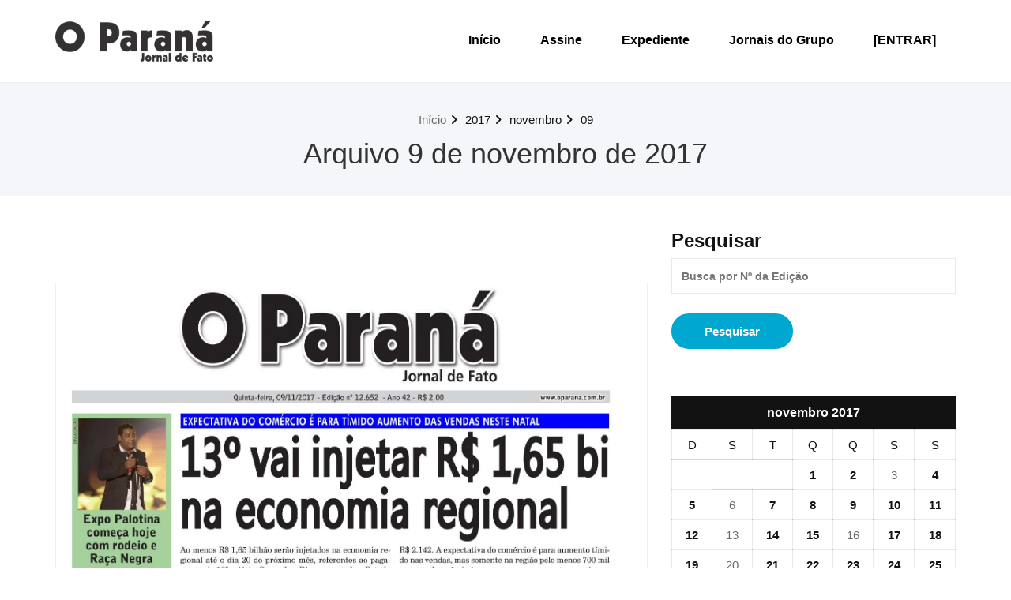

--- FILE ---
content_type: text/html; charset=UTF-8
request_url: https://impresso.oparana.com.br/2017/11/09/
body_size: 9950
content:
<!DOCTYPE html>
<html lang="pt-BR">
    <head>
        <!--[if IE]>
        <meta http-equiv="X-UA-Compatible" content="IE=edge,chrome=1">
        ``
        <![endif]-->
        <meta charset="UTF-8" />
        <meta name="viewport" content="width=device-width, initial-scale=1.0" />
        <link rel="profile" href="http://gmpg.org/xfn/11" />
        <!-- Theme Css -->
        <title>9 de novembro de 2017 &#8211; O Paraná Impresso</title>
<meta name='robots' content='max-image-preview:large' />
	<style>img:is([sizes="auto" i], [sizes^="auto," i]) { contain-intrinsic-size: 3000px 1500px }</style>
	<!-- Etiqueta do Google (gtag.js) Modo de consentimento dataLayer adicionado pelo Site Kit -->
<script type="text/javascript" id="google_gtagjs-js-consent-mode-data-layer">
/* <![CDATA[ */
window.dataLayer = window.dataLayer || [];function gtag(){dataLayer.push(arguments);}
gtag('consent', 'default', {"ad_personalization":"denied","ad_storage":"denied","ad_user_data":"denied","analytics_storage":"denied","functionality_storage":"denied","security_storage":"denied","personalization_storage":"denied","region":["AT","BE","BG","CH","CY","CZ","DE","DK","EE","ES","FI","FR","GB","GR","HR","HU","IE","IS","IT","LI","LT","LU","LV","MT","NL","NO","PL","PT","RO","SE","SI","SK"],"wait_for_update":500});
window._googlesitekitConsentCategoryMap = {"statistics":["analytics_storage"],"marketing":["ad_storage","ad_user_data","ad_personalization"],"functional":["functionality_storage","security_storage"],"preferences":["personalization_storage"]};
window._googlesitekitConsents = {"ad_personalization":"denied","ad_storage":"denied","ad_user_data":"denied","analytics_storage":"denied","functionality_storage":"denied","security_storage":"denied","personalization_storage":"denied","region":["AT","BE","BG","CH","CY","CZ","DE","DK","EE","ES","FI","FR","GB","GR","HR","HU","IE","IS","IT","LI","LT","LU","LV","MT","NL","NO","PL","PT","RO","SE","SI","SK"],"wait_for_update":500};
/* ]]> */
</script>
<!-- Fim da etiqueta do Google (gtag.js) Modo de consentimento dataLayer adicionado pelo Site Kit -->
<link rel='dns-prefetch' href='//stats.wp.com' />
<link rel='dns-prefetch' href='//v0.wordpress.com' />
<link rel='dns-prefetch' href='//www.googletagmanager.com' />
<link rel='dns-prefetch' href='//pagead2.googlesyndication.com' />
<link rel='preconnect' href='//i0.wp.com' />
<link rel='preconnect' href='//c0.wp.com' />
<link rel="alternate" type="application/rss+xml" title="Feed para O Paraná Impresso &raquo;" href="https://impresso.oparana.com.br/feed/" />
<link rel="alternate" type="application/rss+xml" title="Feed de comentários para O Paraná Impresso &raquo;" href="https://impresso.oparana.com.br/comments/feed/" />
<script type="text/javascript">
/* <![CDATA[ */
window._wpemojiSettings = {"baseUrl":"https:\/\/s.w.org\/images\/core\/emoji\/16.0.1\/72x72\/","ext":".png","svgUrl":"https:\/\/s.w.org\/images\/core\/emoji\/16.0.1\/svg\/","svgExt":".svg","source":{"concatemoji":"https:\/\/impresso.oparana.com.br\/wp-includes\/js\/wp-emoji-release.min.js?ver=3447babac0fc43a28190e8b416eefcf1"}};
/*! This file is auto-generated */
!function(s,n){var o,i,e;function c(e){try{var t={supportTests:e,timestamp:(new Date).valueOf()};sessionStorage.setItem(o,JSON.stringify(t))}catch(e){}}function p(e,t,n){e.clearRect(0,0,e.canvas.width,e.canvas.height),e.fillText(t,0,0);var t=new Uint32Array(e.getImageData(0,0,e.canvas.width,e.canvas.height).data),a=(e.clearRect(0,0,e.canvas.width,e.canvas.height),e.fillText(n,0,0),new Uint32Array(e.getImageData(0,0,e.canvas.width,e.canvas.height).data));return t.every(function(e,t){return e===a[t]})}function u(e,t){e.clearRect(0,0,e.canvas.width,e.canvas.height),e.fillText(t,0,0);for(var n=e.getImageData(16,16,1,1),a=0;a<n.data.length;a++)if(0!==n.data[a])return!1;return!0}function f(e,t,n,a){switch(t){case"flag":return n(e,"\ud83c\udff3\ufe0f\u200d\u26a7\ufe0f","\ud83c\udff3\ufe0f\u200b\u26a7\ufe0f")?!1:!n(e,"\ud83c\udde8\ud83c\uddf6","\ud83c\udde8\u200b\ud83c\uddf6")&&!n(e,"\ud83c\udff4\udb40\udc67\udb40\udc62\udb40\udc65\udb40\udc6e\udb40\udc67\udb40\udc7f","\ud83c\udff4\u200b\udb40\udc67\u200b\udb40\udc62\u200b\udb40\udc65\u200b\udb40\udc6e\u200b\udb40\udc67\u200b\udb40\udc7f");case"emoji":return!a(e,"\ud83e\udedf")}return!1}function g(e,t,n,a){var r="undefined"!=typeof WorkerGlobalScope&&self instanceof WorkerGlobalScope?new OffscreenCanvas(300,150):s.createElement("canvas"),o=r.getContext("2d",{willReadFrequently:!0}),i=(o.textBaseline="top",o.font="600 32px Arial",{});return e.forEach(function(e){i[e]=t(o,e,n,a)}),i}function t(e){var t=s.createElement("script");t.src=e,t.defer=!0,s.head.appendChild(t)}"undefined"!=typeof Promise&&(o="wpEmojiSettingsSupports",i=["flag","emoji"],n.supports={everything:!0,everythingExceptFlag:!0},e=new Promise(function(e){s.addEventListener("DOMContentLoaded",e,{once:!0})}),new Promise(function(t){var n=function(){try{var e=JSON.parse(sessionStorage.getItem(o));if("object"==typeof e&&"number"==typeof e.timestamp&&(new Date).valueOf()<e.timestamp+604800&&"object"==typeof e.supportTests)return e.supportTests}catch(e){}return null}();if(!n){if("undefined"!=typeof Worker&&"undefined"!=typeof OffscreenCanvas&&"undefined"!=typeof URL&&URL.createObjectURL&&"undefined"!=typeof Blob)try{var e="postMessage("+g.toString()+"("+[JSON.stringify(i),f.toString(),p.toString(),u.toString()].join(",")+"));",a=new Blob([e],{type:"text/javascript"}),r=new Worker(URL.createObjectURL(a),{name:"wpTestEmojiSupports"});return void(r.onmessage=function(e){c(n=e.data),r.terminate(),t(n)})}catch(e){}c(n=g(i,f,p,u))}t(n)}).then(function(e){for(var t in e)n.supports[t]=e[t],n.supports.everything=n.supports.everything&&n.supports[t],"flag"!==t&&(n.supports.everythingExceptFlag=n.supports.everythingExceptFlag&&n.supports[t]);n.supports.everythingExceptFlag=n.supports.everythingExceptFlag&&!n.supports.flag,n.DOMReady=!1,n.readyCallback=function(){n.DOMReady=!0}}).then(function(){return e}).then(function(){var e;n.supports.everything||(n.readyCallback(),(e=n.source||{}).concatemoji?t(e.concatemoji):e.wpemoji&&e.twemoji&&(t(e.twemoji),t(e.wpemoji)))}))}((window,document),window._wpemojiSettings);
/* ]]> */
</script>
<style id='wp-emoji-styles-inline-css' type='text/css'>

	img.wp-smiley, img.emoji {
		display: inline !important;
		border: none !important;
		box-shadow: none !important;
		height: 1em !important;
		width: 1em !important;
		margin: 0 0.07em !important;
		vertical-align: -0.1em !important;
		background: none !important;
		padding: 0 !important;
	}
</style>
<link rel='stylesheet' id='wp-block-library-css' href='https://c0.wp.com/c/6.8.3/wp-includes/css/dist/block-library/style.min.css' type='text/css' media='all' />
<style id='classic-theme-styles-inline-css' type='text/css'>
/*! This file is auto-generated */
.wp-block-button__link{color:#fff;background-color:#32373c;border-radius:9999px;box-shadow:none;text-decoration:none;padding:calc(.667em + 2px) calc(1.333em + 2px);font-size:1.125em}.wp-block-file__button{background:#32373c;color:#fff;text-decoration:none}
</style>
<link rel='stylesheet' id='mediaelement-css' href='https://c0.wp.com/c/6.8.3/wp-includes/js/mediaelement/mediaelementplayer-legacy.min.css' type='text/css' media='all' />
<link rel='stylesheet' id='wp-mediaelement-css' href='https://c0.wp.com/c/6.8.3/wp-includes/js/mediaelement/wp-mediaelement.min.css' type='text/css' media='all' />
<style id='jetpack-sharing-buttons-style-inline-css' type='text/css'>
.jetpack-sharing-buttons__services-list{display:flex;flex-direction:row;flex-wrap:wrap;gap:0;list-style-type:none;margin:5px;padding:0}.jetpack-sharing-buttons__services-list.has-small-icon-size{font-size:12px}.jetpack-sharing-buttons__services-list.has-normal-icon-size{font-size:16px}.jetpack-sharing-buttons__services-list.has-large-icon-size{font-size:24px}.jetpack-sharing-buttons__services-list.has-huge-icon-size{font-size:36px}@media print{.jetpack-sharing-buttons__services-list{display:none!important}}.editor-styles-wrapper .wp-block-jetpack-sharing-buttons{gap:0;padding-inline-start:0}ul.jetpack-sharing-buttons__services-list.has-background{padding:1.25em 2.375em}
</style>
<style id='global-styles-inline-css' type='text/css'>
:root{--wp--preset--aspect-ratio--square: 1;--wp--preset--aspect-ratio--4-3: 4/3;--wp--preset--aspect-ratio--3-4: 3/4;--wp--preset--aspect-ratio--3-2: 3/2;--wp--preset--aspect-ratio--2-3: 2/3;--wp--preset--aspect-ratio--16-9: 16/9;--wp--preset--aspect-ratio--9-16: 9/16;--wp--preset--color--black: #000000;--wp--preset--color--cyan-bluish-gray: #abb8c3;--wp--preset--color--white: #ffffff;--wp--preset--color--pale-pink: #f78da7;--wp--preset--color--vivid-red: #cf2e2e;--wp--preset--color--luminous-vivid-orange: #ff6900;--wp--preset--color--luminous-vivid-amber: #fcb900;--wp--preset--color--light-green-cyan: #7bdcb5;--wp--preset--color--vivid-green-cyan: #00d084;--wp--preset--color--pale-cyan-blue: #8ed1fc;--wp--preset--color--vivid-cyan-blue: #0693e3;--wp--preset--color--vivid-purple: #9b51e0;--wp--preset--gradient--vivid-cyan-blue-to-vivid-purple: linear-gradient(135deg,rgba(6,147,227,1) 0%,rgb(155,81,224) 100%);--wp--preset--gradient--light-green-cyan-to-vivid-green-cyan: linear-gradient(135deg,rgb(122,220,180) 0%,rgb(0,208,130) 100%);--wp--preset--gradient--luminous-vivid-amber-to-luminous-vivid-orange: linear-gradient(135deg,rgba(252,185,0,1) 0%,rgba(255,105,0,1) 100%);--wp--preset--gradient--luminous-vivid-orange-to-vivid-red: linear-gradient(135deg,rgba(255,105,0,1) 0%,rgb(207,46,46) 100%);--wp--preset--gradient--very-light-gray-to-cyan-bluish-gray: linear-gradient(135deg,rgb(238,238,238) 0%,rgb(169,184,195) 100%);--wp--preset--gradient--cool-to-warm-spectrum: linear-gradient(135deg,rgb(74,234,220) 0%,rgb(151,120,209) 20%,rgb(207,42,186) 40%,rgb(238,44,130) 60%,rgb(251,105,98) 80%,rgb(254,248,76) 100%);--wp--preset--gradient--blush-light-purple: linear-gradient(135deg,rgb(255,206,236) 0%,rgb(152,150,240) 100%);--wp--preset--gradient--blush-bordeaux: linear-gradient(135deg,rgb(254,205,165) 0%,rgb(254,45,45) 50%,rgb(107,0,62) 100%);--wp--preset--gradient--luminous-dusk: linear-gradient(135deg,rgb(255,203,112) 0%,rgb(199,81,192) 50%,rgb(65,88,208) 100%);--wp--preset--gradient--pale-ocean: linear-gradient(135deg,rgb(255,245,203) 0%,rgb(182,227,212) 50%,rgb(51,167,181) 100%);--wp--preset--gradient--electric-grass: linear-gradient(135deg,rgb(202,248,128) 0%,rgb(113,206,126) 100%);--wp--preset--gradient--midnight: linear-gradient(135deg,rgb(2,3,129) 0%,rgb(40,116,252) 100%);--wp--preset--font-size--small: 13px;--wp--preset--font-size--medium: 20px;--wp--preset--font-size--large: 36px;--wp--preset--font-size--x-large: 42px;--wp--preset--spacing--20: 0.44rem;--wp--preset--spacing--30: 0.67rem;--wp--preset--spacing--40: 1rem;--wp--preset--spacing--50: 1.5rem;--wp--preset--spacing--60: 2.25rem;--wp--preset--spacing--70: 3.38rem;--wp--preset--spacing--80: 5.06rem;--wp--preset--shadow--natural: 6px 6px 9px rgba(0, 0, 0, 0.2);--wp--preset--shadow--deep: 12px 12px 50px rgba(0, 0, 0, 0.4);--wp--preset--shadow--sharp: 6px 6px 0px rgba(0, 0, 0, 0.2);--wp--preset--shadow--outlined: 6px 6px 0px -3px rgba(255, 255, 255, 1), 6px 6px rgba(0, 0, 0, 1);--wp--preset--shadow--crisp: 6px 6px 0px rgba(0, 0, 0, 1);}:where(.is-layout-flex){gap: 0.5em;}:where(.is-layout-grid){gap: 0.5em;}body .is-layout-flex{display: flex;}.is-layout-flex{flex-wrap: wrap;align-items: center;}.is-layout-flex > :is(*, div){margin: 0;}body .is-layout-grid{display: grid;}.is-layout-grid > :is(*, div){margin: 0;}:where(.wp-block-columns.is-layout-flex){gap: 2em;}:where(.wp-block-columns.is-layout-grid){gap: 2em;}:where(.wp-block-post-template.is-layout-flex){gap: 1.25em;}:where(.wp-block-post-template.is-layout-grid){gap: 1.25em;}.has-black-color{color: var(--wp--preset--color--black) !important;}.has-cyan-bluish-gray-color{color: var(--wp--preset--color--cyan-bluish-gray) !important;}.has-white-color{color: var(--wp--preset--color--white) !important;}.has-pale-pink-color{color: var(--wp--preset--color--pale-pink) !important;}.has-vivid-red-color{color: var(--wp--preset--color--vivid-red) !important;}.has-luminous-vivid-orange-color{color: var(--wp--preset--color--luminous-vivid-orange) !important;}.has-luminous-vivid-amber-color{color: var(--wp--preset--color--luminous-vivid-amber) !important;}.has-light-green-cyan-color{color: var(--wp--preset--color--light-green-cyan) !important;}.has-vivid-green-cyan-color{color: var(--wp--preset--color--vivid-green-cyan) !important;}.has-pale-cyan-blue-color{color: var(--wp--preset--color--pale-cyan-blue) !important;}.has-vivid-cyan-blue-color{color: var(--wp--preset--color--vivid-cyan-blue) !important;}.has-vivid-purple-color{color: var(--wp--preset--color--vivid-purple) !important;}.has-black-background-color{background-color: var(--wp--preset--color--black) !important;}.has-cyan-bluish-gray-background-color{background-color: var(--wp--preset--color--cyan-bluish-gray) !important;}.has-white-background-color{background-color: var(--wp--preset--color--white) !important;}.has-pale-pink-background-color{background-color: var(--wp--preset--color--pale-pink) !important;}.has-vivid-red-background-color{background-color: var(--wp--preset--color--vivid-red) !important;}.has-luminous-vivid-orange-background-color{background-color: var(--wp--preset--color--luminous-vivid-orange) !important;}.has-luminous-vivid-amber-background-color{background-color: var(--wp--preset--color--luminous-vivid-amber) !important;}.has-light-green-cyan-background-color{background-color: var(--wp--preset--color--light-green-cyan) !important;}.has-vivid-green-cyan-background-color{background-color: var(--wp--preset--color--vivid-green-cyan) !important;}.has-pale-cyan-blue-background-color{background-color: var(--wp--preset--color--pale-cyan-blue) !important;}.has-vivid-cyan-blue-background-color{background-color: var(--wp--preset--color--vivid-cyan-blue) !important;}.has-vivid-purple-background-color{background-color: var(--wp--preset--color--vivid-purple) !important;}.has-black-border-color{border-color: var(--wp--preset--color--black) !important;}.has-cyan-bluish-gray-border-color{border-color: var(--wp--preset--color--cyan-bluish-gray) !important;}.has-white-border-color{border-color: var(--wp--preset--color--white) !important;}.has-pale-pink-border-color{border-color: var(--wp--preset--color--pale-pink) !important;}.has-vivid-red-border-color{border-color: var(--wp--preset--color--vivid-red) !important;}.has-luminous-vivid-orange-border-color{border-color: var(--wp--preset--color--luminous-vivid-orange) !important;}.has-luminous-vivid-amber-border-color{border-color: var(--wp--preset--color--luminous-vivid-amber) !important;}.has-light-green-cyan-border-color{border-color: var(--wp--preset--color--light-green-cyan) !important;}.has-vivid-green-cyan-border-color{border-color: var(--wp--preset--color--vivid-green-cyan) !important;}.has-pale-cyan-blue-border-color{border-color: var(--wp--preset--color--pale-cyan-blue) !important;}.has-vivid-cyan-blue-border-color{border-color: var(--wp--preset--color--vivid-cyan-blue) !important;}.has-vivid-purple-border-color{border-color: var(--wp--preset--color--vivid-purple) !important;}.has-vivid-cyan-blue-to-vivid-purple-gradient-background{background: var(--wp--preset--gradient--vivid-cyan-blue-to-vivid-purple) !important;}.has-light-green-cyan-to-vivid-green-cyan-gradient-background{background: var(--wp--preset--gradient--light-green-cyan-to-vivid-green-cyan) !important;}.has-luminous-vivid-amber-to-luminous-vivid-orange-gradient-background{background: var(--wp--preset--gradient--luminous-vivid-amber-to-luminous-vivid-orange) !important;}.has-luminous-vivid-orange-to-vivid-red-gradient-background{background: var(--wp--preset--gradient--luminous-vivid-orange-to-vivid-red) !important;}.has-very-light-gray-to-cyan-bluish-gray-gradient-background{background: var(--wp--preset--gradient--very-light-gray-to-cyan-bluish-gray) !important;}.has-cool-to-warm-spectrum-gradient-background{background: var(--wp--preset--gradient--cool-to-warm-spectrum) !important;}.has-blush-light-purple-gradient-background{background: var(--wp--preset--gradient--blush-light-purple) !important;}.has-blush-bordeaux-gradient-background{background: var(--wp--preset--gradient--blush-bordeaux) !important;}.has-luminous-dusk-gradient-background{background: var(--wp--preset--gradient--luminous-dusk) !important;}.has-pale-ocean-gradient-background{background: var(--wp--preset--gradient--pale-ocean) !important;}.has-electric-grass-gradient-background{background: var(--wp--preset--gradient--electric-grass) !important;}.has-midnight-gradient-background{background: var(--wp--preset--gradient--midnight) !important;}.has-small-font-size{font-size: var(--wp--preset--font-size--small) !important;}.has-medium-font-size{font-size: var(--wp--preset--font-size--medium) !important;}.has-large-font-size{font-size: var(--wp--preset--font-size--large) !important;}.has-x-large-font-size{font-size: var(--wp--preset--font-size--x-large) !important;}
:where(.wp-block-post-template.is-layout-flex){gap: 1.25em;}:where(.wp-block-post-template.is-layout-grid){gap: 1.25em;}
:where(.wp-block-columns.is-layout-flex){gap: 2em;}:where(.wp-block-columns.is-layout-grid){gap: 2em;}
:root :where(.wp-block-pullquote){font-size: 1.5em;line-height: 1.6;}
</style>
<link rel='stylesheet' id='quality-bootstrap-css-css' href='https://impresso.oparana.com.br/wp-content/themes/quality/css/bootstrap.css?ver=3447babac0fc43a28190e8b416eefcf1' type='text/css' media='all' />
<link rel='stylesheet' id='quality-style-css' href='https://impresso.oparana.com.br/wp-content/themes/mazino/style.css?ver=3447babac0fc43a28190e8b416eefcf1' type='text/css' media='all' />
<link rel='stylesheet' id='default-css' href='https://impresso.oparana.com.br/wp-content/themes/quality/css/default.css?ver=3447babac0fc43a28190e8b416eefcf1' type='text/css' media='all' />
<link rel='stylesheet' id='quality-theme-menu-css' href='https://impresso.oparana.com.br/wp-content/themes/quality/css/theme-menu.css?ver=3447babac0fc43a28190e8b416eefcf1' type='text/css' media='all' />
<link rel='stylesheet' id='quality-font-awesome-min-css' href='https://impresso.oparana.com.br/wp-content/themes/quality/css/font-awesome/css/all.min.css?ver=3447babac0fc43a28190e8b416eefcf1' type='text/css' media='all' />
<link rel='stylesheet' id='quality-lightbox-css-css' href='https://impresso.oparana.com.br/wp-content/themes/quality/css/lightbox.css?ver=3447babac0fc43a28190e8b416eefcf1' type='text/css' media='all' />
<link rel='stylesheet' id='quality-theme-fonts-css' href='https://impresso.oparana.com.br/wp-content/fonts/635f47d6807f502b2865603e0306b804.css?ver=20201110' type='text/css' media='all' />
<link rel='stylesheet' id='mazino-parent-style-css' href='https://impresso.oparana.com.br/wp-content/themes/quality/style.css?ver=3447babac0fc43a28190e8b416eefcf1' type='text/css' media='all' />
<link rel='stylesheet' id='bootstrap-css' href='https://impresso.oparana.com.br/wp-content/themes/quality/css/bootstrap.css?ver=3447babac0fc43a28190e8b416eefcf1' type='text/css' media='all' />
<link rel='stylesheet' id='mazino-theme-menu-css' href='https://impresso.oparana.com.br/wp-content/themes/quality/css/theme-menu.css?ver=3447babac0fc43a28190e8b416eefcf1' type='text/css' media='all' />
<script type="text/javascript" src="https://c0.wp.com/c/6.8.3/wp-includes/js/jquery/jquery.min.js" id="jquery-core-js"></script>
<script type="text/javascript" src="https://c0.wp.com/c/6.8.3/wp-includes/js/jquery/jquery-migrate.min.js" id="jquery-migrate-js"></script>
<script type="text/javascript" src="https://impresso.oparana.com.br/wp-content/themes/quality/js/bootstrap.min.js?ver=3447babac0fc43a28190e8b416eefcf1" id="quality-bootstrap-js-js"></script>
<script type="text/javascript" src="https://impresso.oparana.com.br/wp-content/themes/quality/js/menu/menu.js?ver=3447babac0fc43a28190e8b416eefcf1" id="quality-menu-js"></script>
<script type="text/javascript" src="https://impresso.oparana.com.br/wp-content/themes/quality/js/lightbox/lightbox.min.js?ver=3447babac0fc43a28190e8b416eefcf1" id="quality-lightbox-js-js"></script>
<script type="text/javascript" src="https://impresso.oparana.com.br/wp-content/themes/mazino/js/masonry/mp.mansory.js?ver=3447babac0fc43a28190e8b416eefcf1" id="mazino-mp-masonry-js-js"></script>
<link rel="https://api.w.org/" href="https://impresso.oparana.com.br/wp-json/" /><link rel="EditURI" type="application/rsd+xml" title="RSD" href="https://impresso.oparana.com.br/xmlrpc.php?rsd" />

		<!-- Custom Logo: hide header text -->
		<style id="custom-logo-css" type="text/css">
			.site-title, .site-description {
				position: absolute;
				clip-path: inset(50%);
			}
		</style>
		<meta name="generator" content="Site Kit by Google 1.152.1" />	<style>img#wpstats{display:none}</style>
		
<!-- Meta-etiquetas do Google AdSense adicionado pelo Site Kit -->
<meta name="google-adsense-platform-account" content="ca-host-pub-2644536267352236">
<meta name="google-adsense-platform-domain" content="sitekit.withgoogle.com">
<!-- Fim das meta-etiquetas do Google AdSense adicionado pelo Site Kit -->

<!-- Snippet do Google Adsense adicionado pelo Site Kit -->
<script type="text/javascript" async="async" src="https://pagead2.googlesyndication.com/pagead/js/adsbygoogle.js?client=ca-pub-4188408960073832&amp;host=ca-host-pub-2644536267352236" crossorigin="anonymous"></script>

<!-- Fim do snippet do Google AdSense adicionado pelo Site Kit -->

<!-- Jetpack Open Graph Tags -->
<meta property="og:type" content="website" />
<meta property="og:title" content="9 de novembro de 2017 &#8211; O Paraná Impresso" />
<meta property="og:site_name" content="O Paraná Impresso" />
<meta property="og:image" content="https://s0.wp.com/i/blank.jpg" />
<meta property="og:image:alt" content="" />
<meta property="og:locale" content="pt_BR" />

<!-- End Jetpack Open Graph Tags -->
<link rel="alternate" type="application/rss+xml" title="RSS" href="https://impresso.oparana.com.br/rsslatest.xml" />		<style type="text/css" id="wp-custom-css">
			.navbar-custom{
	background: #fff;
		border-bottom: 1px solid #eee
}
.navbar-custom .navbar-nav li>a{
	color: #000;
}
a:hover{
	color: #00d!important
}
.navbar-custom .navbar-nav li>a:hover{
	color: #00d!important;
}
#blog-masonry .post {
    box-shadow: 0 0px 0 0 rgba(0, 0, 0, 0.1);
	border: 1px solid #eee;
	border-collapse: collapse;
}
#blog-masonry .post .post-content{
	border-top: 1px solid #eee;
}
#searchsubmit, .scroll-up{
	background: #0065B1;
	border: none
}
.scroll-up:hover, #searchsubmit:hover{
	background: #f11;
	color: #fff!important;
}
.page-title-section{padding:2em;margin:0!important}
.page-title-section ul{margin:0;padding-bottom:0}
#section-block{padding-top:40px;padding-bottom:0px}

.news .post {
    box-shadow: 0 0px 0 0 rgba(0, 0, 0, 0.1);
	border: 1px solid #eee;
	border-collapse: collapse;
}
.news .post .post-content{
	border-top: 1px solid #eee;
}		</style>
		    </head>
    <body class="archive date wp-theme-quality wp-child-theme-mazino">

                <a class="skip-link screen-reader-text" href="#section-block">Skip to content</a> 
        <!--Header Logo & Menus-->
        <nav class="navbar navbar-custom" role="navigation">
            <div class="container-fluid padding-0">
                <!-- Brand and toggle get grouped for better mobile display -->
                <div class="navbar-header">
                       
                    <a class="navbar-brand" href="https://impresso.oparana.com.br/">
                        <img src="http://impresso.oparana.com.br/wp-content/uploads/2019/02/joparana-logooparana.png" style="height:px; width:200px;" alt="O Paraná Impresso" />
                    </a>
                                            <div class="site-title site-branding-text">
                                                            <h2><a href="https://impresso.oparana.com.br/" rel="home">
                                    O Paraná Impresso                                </a></h2>
                                
                                                                <p class="site-description">Impresso do gupo O Paraná</p>
                                                        </div>
                    
                    <button class="navbar-toggle" type="button" data-toggle="collapse" data-target="#custom-collapse">
                        <span class="sr-only">Toggle navigation</span>
                        <span class="icon-bar"></span>
                        <span class="icon-bar"></span>
                        <span class="icon-bar"></span>
                    </button>
                </div>
                <!-- Collect the nav links, forms, and other content for toggling -->
                <div class="collapse navbar-collapse" id="custom-collapse">
                    <ul id="menu-menu-1" class="nav navbar-nav navbar-right"><li id="menu-item-292" class="menu-item menu-item-type-custom menu-item-object-custom menu-item-home menu-item-292"><a href="http://impresso.oparana.com.br/">Início</a></li>
<li id="menu-item-2107" class="menu-item menu-item-type-post_type menu-item-object-page menu-item-2107"><a href="https://impresso.oparana.com.br/assine/">Assine</a></li>
<li id="menu-item-32" class="menu-item menu-item-type-post_type menu-item-object-page menu-item-32"><a href="https://impresso.oparana.com.br/expediente/">Expediente</a></li>
<li id="menu-item-2137" class="menu-item menu-item-type-post_type menu-item-object-page menu-item-2137"><a href="https://impresso.oparana.com.br/outros-jornais-do-grupo/">Jornais do Grupo</a></li>
<li id="menu-item-110" class="menu-item menu-item-type-custom menu-item-object-custom menu-item-110"><a href="https://impresso.oparana.com.br/wp-login.php">[ENTRAR]</a></li>
</ul>                </div><!-- /.navbar-collapse -->
            </div><!-- /.container-fluid -->
        </nav>
        <div class="clearfix"></div>        <!-- Page Title Section -->
        <section class="page-title-section bg-grey">        
            <div class="container">
                <div class="row">
                    <div class="col-md-12 col-sm-12 col-xs-12 ">
					  <ul class="page-breadcrumb text-center"><li><a href="https://impresso.oparana.com.br/">Início</a></li><li class="active"><a href="https://impresso.oparana.com.br/2017/">2017</a><li class="active"><a href="https://impresso.oparana.com.br/2017/11/">novembro</a><li class="active"><a href="https://impresso.oparana.com.br/2017/11/09/">09</a></li></ul> 

                        <div class="page-title text-center">
                            <h1>Arquivo 9 de novembro de 2017</h1>                        </div>
						 
			</div>
			</div>
			</div>  
			</section>
<section id="section-block" class="news">
		<div class="container">
			
			<div class="row">
		<!--Blog Posts-->
		<div class="col-md-8 col-xs-12">			<div class="news">
				<article class="post" class="post-11609 post type-post status-publish format-standard has-post-thumbnail hentry category-sem-categoria">
		<figure class="post-thumbnail">
									<a  href="https://impresso.oparana.com.br/2017/11/09/edicao-12652/" title="Clique para acessar a edição.">
								<img width="1583" height="2372" src="https://impresso.oparana.com.br/wp-content/uploads/2024/06/impresso.oparana.com.br-edicao-12652-capa.jpg" class="img-responsive wp-post-image" alt="" decoding="async" fetchpriority="high" srcset="https://i0.wp.com/impresso.oparana.com.br/wp-content/uploads/2024/06/impresso.oparana.com.br-edicao-12652-capa.jpg?w=1583&amp;ssl=1 1583w, https://i0.wp.com/impresso.oparana.com.br/wp-content/uploads/2024/06/impresso.oparana.com.br-edicao-12652-capa.jpg?resize=200%2C300&amp;ssl=1 200w, https://i0.wp.com/impresso.oparana.com.br/wp-content/uploads/2024/06/impresso.oparana.com.br-edicao-12652-capa.jpg?resize=768%2C1151&amp;ssl=1 768w, https://i0.wp.com/impresso.oparana.com.br/wp-content/uploads/2024/06/impresso.oparana.com.br-edicao-12652-capa.jpg?resize=683%2C1024&amp;ssl=1 683w" sizes="(max-width: 1583px) 100vw, 1583px" data-attachment-id="11611" data-permalink="https://impresso.oparana.com.br/2017/11/09/edicao-12652/capa-1305/" data-orig-file="https://i0.wp.com/impresso.oparana.com.br/wp-content/uploads/2024/06/impresso.oparana.com.br-edicao-12652-capa.jpg?fit=1583%2C2372&amp;ssl=1" data-orig-size="1583,2372" data-comments-opened="0" data-image-meta="{&quot;aperture&quot;:&quot;0&quot;,&quot;credit&quot;:&quot;&quot;,&quot;camera&quot;:&quot;&quot;,&quot;caption&quot;:&quot;&quot;,&quot;created_timestamp&quot;:&quot;0&quot;,&quot;copyright&quot;:&quot;&quot;,&quot;focal_length&quot;:&quot;0&quot;,&quot;iso&quot;:&quot;0&quot;,&quot;shutter_speed&quot;:&quot;0&quot;,&quot;title&quot;:&quot;&quot;,&quot;orientation&quot;:&quot;0&quot;}" data-image-title="capa" data-image-description="" data-image-caption="" data-medium-file="https://i0.wp.com/impresso.oparana.com.br/wp-content/uploads/2024/06/impresso.oparana.com.br-edicao-12652-capa.jpg?fit=200%2C300&amp;ssl=1" data-large-file="https://i0.wp.com/impresso.oparana.com.br/wp-content/uploads/2024/06/impresso.oparana.com.br-edicao-12652-capa.jpg?fit=683%2C1024&amp;ssl=1" />			</a>
				
			
		</figure>
		<div class="post-content">
					
			<div class="item-meta">
				<a class="entry-date" href="https://impresso.oparana.com.br/2017/11/">
				nov 9, 2017</a>
			</div>	
						<header class="entry-header">
				<h2 class="entry-title"><a href="https://impresso.oparana.com.br/2017/11/09/edicao-12652/">Edição 12652</a></h2>
			</header>	
			<div class="entry-content">
							</div>
		</div>
</article>								<div class="paginations">
					<!-- Pagination -->			
										</div>
									
			</div>	
		<!--/Blog Content-->	
				
		</div>
			<div class="col-md-4 col-sm-4 col-xs-12">
		<div class="sidebar" >
		<aside id="block-10" class="widget widget_block widget_search"><form role="search" method="get" action="https://impresso.oparana.com.br/" class="wp-block-search__button-outside wp-block-search__text-button wp-block-search"    ><label class="wp-block-search__label" for="wp-block-search__input-1" >Pesquisar</label><div class="wp-block-search__inside-wrapper " ><input class="wp-block-search__input" id="wp-block-search__input-1" placeholder="Busca por Nº da Edição" value="" type="search" name="s" required /><button aria-label="Pesquisar" class="wp-block-search__button wp-element-button" type="submit" >Pesquisar</button></div></form></aside><aside id="block-7" class="widget widget_block widget_calendar"><div class="wp-block-calendar"><table id="wp-calendar" class="wp-calendar-table">
	<caption>novembro 2017</caption>
	<thead>
	<tr>
		<th scope="col" aria-label="domingo">D</th>
		<th scope="col" aria-label="segunda-feira">S</th>
		<th scope="col" aria-label="terça-feira">T</th>
		<th scope="col" aria-label="quarta-feira">Q</th>
		<th scope="col" aria-label="quinta-feira">Q</th>
		<th scope="col" aria-label="sexta-feira">S</th>
		<th scope="col" aria-label="sábado">S</th>
	</tr>
	</thead>
	<tbody>
	<tr>
		<td colspan="3" class="pad">&nbsp;</td><td><a href="https://impresso.oparana.com.br/2017/11/01/" aria-label="Posts publicados em 1 de November de 2017">1</a></td><td><a href="https://impresso.oparana.com.br/2017/11/02/" aria-label="Posts publicados em 2 de November de 2017">2</a></td><td>3</td><td><a href="https://impresso.oparana.com.br/2017/11/04/" aria-label="Posts publicados em 4 de November de 2017">4</a></td>
	</tr>
	<tr>
		<td><a href="https://impresso.oparana.com.br/2017/11/05/" aria-label="Posts publicados em 5 de November de 2017">5</a></td><td>6</td><td><a href="https://impresso.oparana.com.br/2017/11/07/" aria-label="Posts publicados em 7 de November de 2017">7</a></td><td><a href="https://impresso.oparana.com.br/2017/11/08/" aria-label="Posts publicados em 8 de November de 2017">8</a></td><td><a href="https://impresso.oparana.com.br/2017/11/09/" aria-label="Posts publicados em 9 de November de 2017">9</a></td><td><a href="https://impresso.oparana.com.br/2017/11/10/" aria-label="Posts publicados em 10 de November de 2017">10</a></td><td><a href="https://impresso.oparana.com.br/2017/11/11/" aria-label="Posts publicados em 11 de November de 2017">11</a></td>
	</tr>
	<tr>
		<td><a href="https://impresso.oparana.com.br/2017/11/12/" aria-label="Posts publicados em 12 de November de 2017">12</a></td><td>13</td><td><a href="https://impresso.oparana.com.br/2017/11/14/" aria-label="Posts publicados em 14 de November de 2017">14</a></td><td><a href="https://impresso.oparana.com.br/2017/11/15/" aria-label="Posts publicados em 15 de November de 2017">15</a></td><td>16</td><td><a href="https://impresso.oparana.com.br/2017/11/17/" aria-label="Posts publicados em 17 de November de 2017">17</a></td><td><a href="https://impresso.oparana.com.br/2017/11/18/" aria-label="Posts publicados em 18 de November de 2017">18</a></td>
	</tr>
	<tr>
		<td><a href="https://impresso.oparana.com.br/2017/11/19/" aria-label="Posts publicados em 19 de November de 2017">19</a></td><td>20</td><td><a href="https://impresso.oparana.com.br/2017/11/21/" aria-label="Posts publicados em 21 de November de 2017">21</a></td><td><a href="https://impresso.oparana.com.br/2017/11/22/" aria-label="Posts publicados em 22 de November de 2017">22</a></td><td><a href="https://impresso.oparana.com.br/2017/11/23/" aria-label="Posts publicados em 23 de November de 2017">23</a></td><td><a href="https://impresso.oparana.com.br/2017/11/24/" aria-label="Posts publicados em 24 de November de 2017">24</a></td><td><a href="https://impresso.oparana.com.br/2017/11/25/" aria-label="Posts publicados em 25 de November de 2017">25</a></td>
	</tr>
	<tr>
		<td><a href="https://impresso.oparana.com.br/2017/11/26/" aria-label="Posts publicados em 26 de November de 2017">26</a></td><td>27</td><td><a href="https://impresso.oparana.com.br/2017/11/28/" aria-label="Posts publicados em 28 de November de 2017">28</a></td><td><a href="https://impresso.oparana.com.br/2017/11/29/" aria-label="Posts publicados em 29 de November de 2017">29</a></td><td><a href="https://impresso.oparana.com.br/2017/11/30/" aria-label="Posts publicados em 30 de November de 2017">30</a></td>
		<td class="pad" colspan="2">&nbsp;</td>
	</tr>
	</tbody>
	</table><nav aria-label="Meses anteriores e seguintes" class="wp-calendar-nav">
		<span class="wp-calendar-nav-prev"><a href="https://impresso.oparana.com.br/2017/10/">&laquo; out</a></span>
		<span class="pad">&nbsp;</span>
		<span class="wp-calendar-nav-next"><a href="https://impresso.oparana.com.br/2017/12/">dez &raquo;</a></span>
	</nav></div></aside><aside id="block-11" class="widget widget_block">
<div class="wp-block-columns is-layout-flex wp-container-core-columns-is-layout-9d6595d7 wp-block-columns-is-layout-flex">
<div class="wp-block-column is-layout-flow wp-block-column-is-layout-flow" style="flex-basis:100%">
<div class="wp-block-columns is-layout-flex wp-container-core-columns-is-layout-9d6595d7 wp-block-columns-is-layout-flex">
<div class="wp-block-column is-layout-flow wp-block-column-is-layout-flow" style="flex-basis:100%"></div>
</div>



<details class="wp-block-details is-layout-flow wp-block-details-is-layout-flow"><summary></summary>
<p></p>
</details>
</div>
</div>
</aside><aside id="block-12" class="widget widget_block">
<div class="wp-block-columns is-layout-flex wp-container-core-columns-is-layout-9d6595d7 wp-block-columns-is-layout-flex">
<div class="wp-block-column is-layout-flow wp-block-column-is-layout-flow" style="flex-basis:100%"></div>
</div>
</aside><aside id="block-13" class="widget widget_block">
<div class="wp-block-columns is-layout-flex wp-container-core-columns-is-layout-9d6595d7 wp-block-columns-is-layout-flex">
<div class="wp-block-column is-layout-flow wp-block-column-is-layout-flow" style="flex-basis:100%"></div>
</div>
</aside>		</div>
	</div>
 
<!-- Right sidebar ---->	
	
			<div class="row">	
				<div class="col-md-12">
					<div class="paginations">
					<!-- Pagination -->			
										</div>
					  
			</div>		
			
			</div>
		</div>
	</div>
</section>
<!-- Footer Widget Secton -->
<footer class="site-footer">
<div class="container">
					<div class="row footer-sidebar">
			<div class="col-md-3"><aside id="block-6" class="widget widget_block">
<div class="wp-block-columns is-layout-flex wp-container-core-columns-is-layout-9d6595d7 wp-block-columns-is-layout-flex">
<div class="wp-block-column is-layout-flow wp-block-column-is-layout-flow" style="flex-basis:100%"><form role="search" method="get" action="https://impresso.oparana.com.br/" class="wp-block-search__button-outside wp-block-search__text-button wp-block-search"    ><label class="wp-block-search__label" for="wp-block-search__input-2" >Pesquisar</label><div class="wp-block-search__inside-wrapper " ><input class="wp-block-search__input" id="wp-block-search__input-2" placeholder="Busca por Nº da Edição" value="" type="search" name="s" required /><button aria-label="Pesquisar" class="wp-block-search__button wp-element-button" type="submit" >Pesquisar</button></div></form></div>
</div>
</aside></div><div class="col-md-3"><aside id="block-9" class="widget widget_block widget_calendar"><div class="wp-block-calendar"><table id="wp-calendar" class="wp-calendar-table">
	<caption>novembro 2017</caption>
	<thead>
	<tr>
		<th scope="col" aria-label="domingo">D</th>
		<th scope="col" aria-label="segunda-feira">S</th>
		<th scope="col" aria-label="terça-feira">T</th>
		<th scope="col" aria-label="quarta-feira">Q</th>
		<th scope="col" aria-label="quinta-feira">Q</th>
		<th scope="col" aria-label="sexta-feira">S</th>
		<th scope="col" aria-label="sábado">S</th>
	</tr>
	</thead>
	<tbody>
	<tr>
		<td colspan="3" class="pad">&nbsp;</td><td><a href="https://impresso.oparana.com.br/2017/11/01/" aria-label="Posts publicados em 1 de November de 2017">1</a></td><td><a href="https://impresso.oparana.com.br/2017/11/02/" aria-label="Posts publicados em 2 de November de 2017">2</a></td><td>3</td><td><a href="https://impresso.oparana.com.br/2017/11/04/" aria-label="Posts publicados em 4 de November de 2017">4</a></td>
	</tr>
	<tr>
		<td><a href="https://impresso.oparana.com.br/2017/11/05/" aria-label="Posts publicados em 5 de November de 2017">5</a></td><td>6</td><td><a href="https://impresso.oparana.com.br/2017/11/07/" aria-label="Posts publicados em 7 de November de 2017">7</a></td><td><a href="https://impresso.oparana.com.br/2017/11/08/" aria-label="Posts publicados em 8 de November de 2017">8</a></td><td><a href="https://impresso.oparana.com.br/2017/11/09/" aria-label="Posts publicados em 9 de November de 2017">9</a></td><td><a href="https://impresso.oparana.com.br/2017/11/10/" aria-label="Posts publicados em 10 de November de 2017">10</a></td><td><a href="https://impresso.oparana.com.br/2017/11/11/" aria-label="Posts publicados em 11 de November de 2017">11</a></td>
	</tr>
	<tr>
		<td><a href="https://impresso.oparana.com.br/2017/11/12/" aria-label="Posts publicados em 12 de November de 2017">12</a></td><td>13</td><td><a href="https://impresso.oparana.com.br/2017/11/14/" aria-label="Posts publicados em 14 de November de 2017">14</a></td><td><a href="https://impresso.oparana.com.br/2017/11/15/" aria-label="Posts publicados em 15 de November de 2017">15</a></td><td>16</td><td><a href="https://impresso.oparana.com.br/2017/11/17/" aria-label="Posts publicados em 17 de November de 2017">17</a></td><td><a href="https://impresso.oparana.com.br/2017/11/18/" aria-label="Posts publicados em 18 de November de 2017">18</a></td>
	</tr>
	<tr>
		<td><a href="https://impresso.oparana.com.br/2017/11/19/" aria-label="Posts publicados em 19 de November de 2017">19</a></td><td>20</td><td><a href="https://impresso.oparana.com.br/2017/11/21/" aria-label="Posts publicados em 21 de November de 2017">21</a></td><td><a href="https://impresso.oparana.com.br/2017/11/22/" aria-label="Posts publicados em 22 de November de 2017">22</a></td><td><a href="https://impresso.oparana.com.br/2017/11/23/" aria-label="Posts publicados em 23 de November de 2017">23</a></td><td><a href="https://impresso.oparana.com.br/2017/11/24/" aria-label="Posts publicados em 24 de November de 2017">24</a></td><td><a href="https://impresso.oparana.com.br/2017/11/25/" aria-label="Posts publicados em 25 de November de 2017">25</a></td>
	</tr>
	<tr>
		<td><a href="https://impresso.oparana.com.br/2017/11/26/" aria-label="Posts publicados em 26 de November de 2017">26</a></td><td>27</td><td><a href="https://impresso.oparana.com.br/2017/11/28/" aria-label="Posts publicados em 28 de November de 2017">28</a></td><td><a href="https://impresso.oparana.com.br/2017/11/29/" aria-label="Posts publicados em 29 de November de 2017">29</a></td><td><a href="https://impresso.oparana.com.br/2017/11/30/" aria-label="Posts publicados em 30 de November de 2017">30</a></td>
		<td class="pad" colspan="2">&nbsp;</td>
	</tr>
	</tbody>
	</table><nav aria-label="Meses anteriores e seguintes" class="wp-calendar-nav">
		<span class="wp-calendar-nav-prev"><a href="https://impresso.oparana.com.br/2017/10/">&laquo; out</a></span>
		<span class="pad">&nbsp;</span>
		<span class="wp-calendar-nav-next"><a href="https://impresso.oparana.com.br/2017/12/">dez &raquo;</a></span>
	</nav></div></aside></div>			</div>
				<div class="row">
		<div class="col-md-12">
							<div class="site-info">
					<p>&copy; O Paraná</p>				</div>
					</div>
	</div>
</div>
</footer>
	<!-- /Footer Widget Secton -->
</div>
<!------  Google Analytics code end ------->
</div> <!-- end of wrapper -->

<!-- Page scroll top -->
<a href="#" class="scroll-up"><i class="fa fa-chevron-up"></i></a>
<!-- Page scroll top -->

<script type="speculationrules">
{"prefetch":[{"source":"document","where":{"and":[{"href_matches":"\/*"},{"not":{"href_matches":["\/wp-*.php","\/wp-admin\/*","\/wp-content\/uploads\/*","\/wp-content\/*","\/wp-content\/plugins\/*","\/wp-content\/themes\/mazino\/*","\/wp-content\/themes\/quality\/*","\/*\\?(.+)"]}},{"not":{"selector_matches":"a[rel~=\"nofollow\"]"}},{"not":{"selector_matches":".no-prefetch, .no-prefetch a"}}]},"eagerness":"conservative"}]}
</script>
            <!-- Universal Google Analytics -->
            <script>
              (function(i,s,o,g,r,a,m){i['GoogleAnalyticsObject']=r;i[r]=i[r]||function(){
              (i[r].q=i[r].q||[]).push(arguments)},i[r].l=1*new Date();a=s.createElement(o),
              m=s.getElementsByTagName(o)[0];a.async=1;a.src=g;m.parentNode.insertBefore(a,m)
              })(window,document,'script','//www.google-analytics.com/analytics.js','ga');

              ga('create', 'G-N63JP36NYB', 'auto');
              ga('send', 'pageview');
            </script>
            <!-- End Universal Google Analytics -->
            <script>
jQuery(document).ready(function ( jQuery ) {
	jQuery("#blog-masonry").mpmansory(
		{
			childrenClass: 'item', // default is a div
			columnClasses: 'padding', //add classes to items
			breakpoints:{
				lg: 4, //Change masonry column here like 2, 3, 4 column
				md: 6,
				sm: 6,
				xs: 12
			},
			distributeBy: { order: false, height: false, attr: 'data-order', attrOrder: 'asc' }, //default distribute by order, options => order: true/false, height: true/false, attr => 'data-order', attrOrder=> 'asc'/'desc'
			onload: function (items) {
				//make somthing with items
			}
		}
	);
});
</script>
<style id='core-block-supports-inline-css' type='text/css'>
.wp-container-core-columns-is-layout-9d6595d7{flex-wrap:nowrap;}
</style>
<script type="text/javascript" src="https://impresso.oparana.com.br/wp-content/plugins/google-site-kit/dist/assets/js/googlesitekit-consent-mode-8917f4bdb6ac659920cf.js" id="googlesitekit-consent-mode-js"></script>
<script type="text/javascript" id="jetpack-stats-js-before">
/* <![CDATA[ */
_stq = window._stq || [];
_stq.push([ "view", JSON.parse("{\"v\":\"ext\",\"blog\":\"159139151\",\"post\":\"0\",\"tz\":\"-3\",\"srv\":\"impresso.oparana.com.br\",\"arch_date\":\"2017\\\/11\\\/09\",\"arch_results\":\"1\",\"j\":\"1:14.6\"}") ]);
_stq.push([ "clickTrackerInit", "159139151", "0" ]);
/* ]]> */
</script>
<script type="text/javascript" src="https://stats.wp.com/e-202603.js" id="jetpack-stats-js" defer="defer" data-wp-strategy="defer"></script>
<script type="text/javascript" id="wp-consent-api-js-extra">
/* <![CDATA[ */
var consent_api = {"consent_type":"","waitfor_consent_hook":"","cookie_expiration":"30","cookie_prefix":"wp_consent"};
/* ]]> */
</script>
<script type="text/javascript" src="https://impresso.oparana.com.br/wp-content/plugins/wp-consent-api/assets/js/wp-consent-api.min.js?ver=1.0.8" id="wp-consent-api-js"></script>
	<script>
	/(trident|msie)/i.test(navigator.userAgent)&&document.getElementById&&window.addEventListener&&window.addEventListener("hashchange",function(){var t,e=location.hash.substring(1);/^[A-z0-9_-]+$/.test(e)&&(t=document.getElementById(e))&&(/^(?:a|select|input|button|textarea)$/i.test(t.tagName)||(t.tabIndex=-1),t.focus())},!1);
	</script>
	</body>
</html>


--- FILE ---
content_type: text/html; charset=utf-8
request_url: https://www.google.com/recaptcha/api2/aframe
body_size: 267
content:
<!DOCTYPE HTML><html><head><meta http-equiv="content-type" content="text/html; charset=UTF-8"></head><body><script nonce="z7T0vDGndTLSxNFdB1SJhg">/** Anti-fraud and anti-abuse applications only. See google.com/recaptcha */ try{var clients={'sodar':'https://pagead2.googlesyndication.com/pagead/sodar?'};window.addEventListener("message",function(a){try{if(a.source===window.parent){var b=JSON.parse(a.data);var c=clients[b['id']];if(c){var d=document.createElement('img');d.src=c+b['params']+'&rc='+(localStorage.getItem("rc::a")?sessionStorage.getItem("rc::b"):"");window.document.body.appendChild(d);sessionStorage.setItem("rc::e",parseInt(sessionStorage.getItem("rc::e")||0)+1);localStorage.setItem("rc::h",'1768763879000');}}}catch(b){}});window.parent.postMessage("_grecaptcha_ready", "*");}catch(b){}</script></body></html>

--- FILE ---
content_type: text/css
request_url: https://impresso.oparana.com.br/wp-content/themes/quality/style.css?ver=3447babac0fc43a28190e8b416eefcf1
body_size: 19751
content:
/*
Theme Name: Quality
Theme URI: https://webriti.com/quality-lite-version-details-page/
Author: Webriti
Author URI: https://webriti.com/
Description: Quality is a perfect theme to create a corporate/business website. It boasts 3 beautifully designed page templates, namely Business Page, Full-width, and Blog. Quality is built on the Bootstrap CSS Framework, which makes it fully responsive on all devices, and is translation-ready. To enable the Business template, just create a normal WordPress page and select Business Template as page template. The Business template can be further personalized in the customizer. Each section in the Business Template is designed according to current business requirements, with sections like Banner, Services, Projects etc. You can use this theme for any type of activity. Quality supports famous plugins like Contact Form 7, to create your contact page or any type of forms you might want to add. Work with the most popular page builders as Elementor, Beaver Builder, etc... Quality also gives a clean and appealing look to the WordPress core gallery feature.This theme is General Data Protection Regulation ready as it comes with WP GDPR Compliant. See Quality's demo at https://demo.webriti.com/?theme=Quality
Tags: full-width-template, threaded-comments, custom-menu, two-columns, translation-ready, sticky-post, blog, footer-widgets, featured-images, right-sidebar
Version:  2.8
Requires at least: 4.5
Tested up to: 6.6
Requires PHP: 5.4
License: GPLv2 or later
License URI: http://www.gnu.org/licenses/gpl-2.0.html
Text Domain: quality

* Quality Css created By Shahid - Scientech IT
*/

/*--------------------------------------------------------------
>>> TABLE OF CONTENTS:
----------------------------------------------------------------
1.0 COMMON
2.0 HEADER CONTACT DETAILS
3.0 HEADER SIDEBAR WIDGET
4.0 SOCIAL ICONS
5.0 MAIN SLIDER
6.0 OWL SLIDER NEXT - PREV BUTTONS
7.0 OWL SLIDER / DOTS PAGINATIONS
8.0 SECTION HEADER
9.0 MIXED CLASSES
10.0 FLEXBOX CSS
12.0 FUNFACT SECTION
13.0 PORTFOLIO
    13.1 PORTFOLIO VARIATION TWO SECTION
    13.2 PORTFOLIO LIGHTBOX
    13.3 PORTFOLIO TABS
    13.4 PORTFOLIO DETAIL SECTION
14.0 BLOG SECTION
    14.1 HOMEPAGE BLOG SECTION
    14.2 BLOG META
    14.3 BLOG MASONRY SECTION
    14.4 BLOG CONTENT & PAGINATION
    14.5 Blog Author
15.0 COMMENTS
    15.1 COMMENT FORM
16.0 SIDEBAR & WIDGETS SECTION
    16.1 SOCIAL WIDGET
    16.2 CONTACT INFO WIDGET
    16.3 NEWS WIDGETS
    16.4 SEARCH WIDGETS
    16.5 CALENDER WIDGET
17.0 WP DEFAULT CLASSES
18.0 FOOTER SECTION
    18.1 FOOTER CONTACT INFO WIDGET
    18.2 FOOTER COPYRIGHTS - SITE INFO
19.0 TESTIMONIAL SECTION
20.0 CLIENTS SECTION
21.0 TEAM SECTION
22.0 SHOP SECTION
23.0 CALL TO ACTION SECTION
24.0 PAGE TITLE SECTION
25.0 ABOUT US PAGE SECTION
26.0 CONTACT PAGE SECTION
27.0 GOOGLE MAP SECTION
28.0 CONTACT & ADDRESS INFORMATION SECTION
29.0 PAGE SCROLL UP
30.0 Jetpack Gallery Overlay
31.0 WOOCOMMERCE CSS
    31.1 WOOCOMMERCE SIDEBAR WIDGETS
    31.2 WOOCOMMERCE PRODUCT CAROUSEL
    13.3 WOOCOMMERCE SINGLE PRODUCT CSS
32.0 HEADER LOGO
--------------------------------------------------------------*/

/*--------------------------------------------------------------
1.0 Common
--------------------------------------------------------------*/
html { font-size: 16px !important; overflow-y: scroll;
       overflow-x: hidden;
       -ms-overflow-style: scrollbar;
}

@media(min-width:60em) { html { font-size: 16px; } }
body {
    background: #fff;
    color: #6a6a6a;
    font-family: "Open Sans", Helvetica, Arial, sans-serif;
    font-size: 1.000rem;
    line-height: 1.5;
    font-weight: 400;
    padding: 0;
    background-attachment: fixed;
    text-rendering: optimizeLegibility;
    overflow-x: hidden;
    transition: 0.5s ease all;
}
h1, .h1 { font-size: 2.250rem; }   /* =36px */
h2, .h2 { font-size: 1.875rem; }   /* =30px */
h3, .h3 { font-size: 1.500rem; }   /* =24px */
h4, .h4 { font-size: 1.250rem; }   /* =20px */
h5, .h5 { font-size: 1.125rem; }   /* =18px */
h6, .h6 { font-size: 1.000rem; }   /* =16px */
h1, .h1, h2, .h2, h3, .h3,
h4, .h4, h5, .h5, h6, .h6 { margin: 0 0 25px; font-weight: 600; color: #121212; }
p { line-height: 1.7; margin: 0 0 25px; }
p:last-child { margin: 0px; }
#wrapper { background-color: #ffffff; margin: 0px auto; }
a{ transition: all 0.3s ease 0s; }
a:hover, a:focus {
    color: #121212;
    /*outline: none;*/
    text-decoration: none;
}
img {
    display: block;
    max-width: 100%;
    height: auto;
}

/*Paragraph & Widget*/
/*p a { box-shadow: 0 1px 0 0 currentColor; }
p a:hover { box-shadow: 0 2px 0 0 currentColor; }*/
/*Input Type Fields*/
input[type="text"], input[type="email"], input[type="url"], input[type="password"],
input[type="search"], input[type="number"], input[type="tel"], input[type="range"],
input[type="date"], input[type="month"], input[type="week"], input[type="time"],
input[type="datetime"], input[type="datetime-local"], input[type="color"], select {
    height: 45px;
}
input[type="text"], input[type="email"], input[type="url"], input[type="password"],
input[type="search"], input[type="number"], input[type="tel"], input[type="range"],
input[type="date"], input[type="month"], input[type="week"], input[type="time"],
input[type="datetime"], input[type="datetime-local"], input[type="color"], textarea, select {
    padding: 6px 12px;
    border-radius: 0px;
    font-size: 0.875rem;
    letter-spacing: 0px;
    font-weight: 600;
    -webkit-box-shadow: none;
    box-shadow: none;
    color: #6a6a6a;
    background: #fff;
    background-image: -webkit-linear-gradient(rgba(255, 255, 255, 0), rgba(255, 255, 255, 0));
    border: 1px solid #e9e9e9;
    display: block;
    width: 100%;
}
input[type="text"]::-webkit-input-placeholder,
textarea::-webkit-input-placeholder {
    color: #6a6a6a;
}
input[type="text"]::-moz-placeholder,
textarea::-moz-placeholder {
    color: #6a6a6a;
}
input[type="text"]:-ms-input-placeholder,
textarea:-ms-input-placeholder {
    color: #6a6a6a;
}
input[type="checkbox"], input[type="radio"] {
    margin: 0rem 0.5rem 0 0 !important;
    display: inline-block;
    min-height: auto;
}
input[type="submit"], input[type="reset"] {
    border: none;
    color: #ffffff;
    font-size: 0.938rem;
    font-weight: 600;
    display: inline-block;
    border-radius: 50px;
    padding: 10px 40px;
    margin: 0px;
    transition: all 0.3s ease-in-out;
}
input[type="submit"]:hover { background-color: #121212; }
input[type="reset"] { background-color: #121212; }

/*Blockquote*/
blockquote {
    background-color: #fdfdfd;
    margin: 0px 0 25px;
    padding: 25px;
    font-size: 1.125rem;
}
blockquote:before {
    content: open-quote;
    font-size: 4em;
    line-height: 0.1em;
    margin-right: 0.25em;
    vertical-align: -0.4em;
}
blockquote p { display: inline; }
blockquote cite, blockquote small, blockquote a {
    color: #121212;
    display: block;
    font-size: 1rem;
    line-height: 1.75;
    font-weight: 600;
    margin: 10px 0 0;
}
/* Ul and ol lists */
ul, ol { font-weight: normal; margin: 0 0 25px 0; padding-left: 18px; }
ul { list-style: disc; }
ol { list-style: decimal; }
ul > li, ol > li { margin: 0; padding: 0.5rem 0; border: none; }
ul li:last-child, ol li:last-child { padding-bottom: 0; }
ul li ul { margin: 0; }
ul li li { padding-left: 0; border: 0; }
ol li ol { margin: 0; }
ol li li { padding-left: 0; border: 0; }
/*Address*/
address { font-style: italic; margin: 0 0 25px; }
address span, address p { display: block; margin: 0 0 10px; }
address span:last-child { padding-bottom: 0; }
address i { padding-right: 10px; padding-left: 1px; }
address a { box-shadow: none; }
/*Table*/
table {
    font-weight: 500;
    font-size: 0.938rem;
    border-spacing: 0;
    border-width: 1px 0 0 1px;
    table-layout: fixed;
    width: 100%;
    margin: 0 0 25px;
    padding: 0;
}
table, table th, table td { background-color: #fff; color: #6a6a6a; border: 1px solid rgba(51, 51, 51, 0.1); }
table th, table td { padding: 0.7rem; }
table th { color: #121212; border-width: 0 1px 1px 0; font-weight: 700; }
table td > a { font-weight: 600; box-shadow: 0 1px 0 0 currentColor; }
table a { text-decoration: none; }
/*Definition Lists*/
dl { margin-bottom: 25px; margin-top: 0; }
dl dt { color: #121212; font-weight: 700; margin-bottom: 10px; }
dl dd { margin-bottom: 25px; margin-left: 20px; }
/*Abriviation, Acronym, Big, Strike, del, em, Ins, cite, q*/
abbr { text-decoration: none; cursor: help; }
tla, acronym { text-decoration: underline; cursor: help; }
acronym { border-bottom: 0 none; }
big { font-size: larger; font-weight: 600; }
s, strike, del { text-decoration: line-through; }
em, cite, q { font-style:italic; }
ins, mark { background-color: #313131; color: #fff; text-decoration: none; padding: 0 3px; }
code { color: #444444; }

pre {
    padding: 30px;
    margin: 0 0 20px;
    font-size: 15px;
    color: #6a6a6a;
    max-width: 100%;
    background-color: #fff;
    border: 1px solid #e4e8ea;
    border-radius: 0px;
    white-space: pre-wrap;
}
code, kbd, tt, var, samp, pre {
    background-color: #f8f8f8;
    font-family: Inconsolata, monospace;
    -webkit-hyphens: none;
    -moz-hyphens: none;
    -ms-hyphens: none;
    hyphens: none;
    color: #121212;
    padding: 2px 5px;
    white-space: normal;
}
#attachment_906 { width: auto; }

/*===================================================================================
    2.0	HEADER CONTACT DETAILS
===================================================================================*/

.header-sidebar {
    padding: 6px 0;
    min-height: 48px;
}
.head-contact-info {
    padding: 6px 0 6px;
    margin: 0px;
    display: block;
}
.head-contact-info li {
    display: inline-block;
    margin: 0px;
    padding-right: 30px;
    color: #ffffff;
    font-size: 0.875rem;
    position: relative;
}
.head-contact-info li::after {
    content: "\f10c";
    font-family: FontAwesome;
    position: absolute;
    top: 50%;
    right: 13px;
    height: 2px;
    width: 3px;
    background: #ffffff;
    content: "";
    -webkit-border-radius: 100%;
    -ms-border-radius: 100%;
    border-radius: 100%;
    -webkit-transform: translateY(-50%);
    -ms-transform: translateY(-50%);
    transform: translateY(-50%);
    z-index: 1;
}
.head-contact-info li:last-child::after { display: none; }
.head-contact-info li:last-child { padding-right: 0px; }
.head-contact-info li a, .head-contact-info li a:hover, .head-contact-info li a:focus { color: #ffffff; }
.head-contact-info i { padding-right: 10px; padding-left: 1px; font-size: 1.000rem; }

@media (max-width: 991px) {
    .header-sidebar { padding: 14px 0; }
    .head-contact-info { text-align: center; }
    .head-contact-info li { margin: 0 0 10px; }
    .custom-social-icons { text-align: center; }
    .custom-social-icons li { padding: 0; }
}
@media (max-width: 500px) {
    .head-contact-info li { display: block; padding-right: 0px; }
    .head-contact-info li::after { display: none; }
}

/*===================================================================================
    3.0 HEADER SIDEBAR WIDGET
===================================================================================*/
.header-sidebar .widget { padding: 30px 0 30px; }
.header-sidebar .widget-title { color: #fff; }
.header-sidebar .widget .widget-title::after { display: none; }
.header-sidebar .widget, .header-sidebar p, .header-sidebar .widget .post .entry-title a, .header-sidebar .widget a,
.header-sidebar .widget dl dt, .header-sidebar .widget dl, .header-sidebar .widget ul > li, .header-sidebar .widget ol > li,
.header-sidebar .widget address, .header-sidebar .widget .wp-caption .wp-caption-text, .header-sidebar .widget .gallery-caption,
.header-sidebar .widget .entry-caption, .header-sidebar .widget ul#recentcomments li.recentcomments span.comment-author-link,
.header-sidebar h1, .header-sidebar h2, .header-sidebar h3, .header-sidebar h4, .header-sidebar h5, .header-sidebar h6,
.header-sidebar .widget .post .item-meta .entry-date {
    color: #fff;
}
.header-sidebar .widget a:hover, .header-sidebar .widget a:focus { color: #121212 !important; }
.header-sidebar blockquote, .header-sidebar blockquote p { color: #6a6a6a; }
.header-sidebar blockquote cite, .header-sidebar blockquote small, .header-sidebar blockquote a { color: #121212; }
.header-sidebar #searchsubmit { background-color: #121212; border: 2px solid #121212; color: #fff }
.header-sidebar .tagcloud a { color: #6a6a6a; }
.header-sidebar .tagcloud a:hover { background-color: #121212 !important; border: 1px solid #121212 !important; color: #6a6a6a !important; }

.header-sidebar .widget a:hover, .header-sidebar .widget a:focus,
.header-sidebar .widget .post .entry-title a:hover, .header-sidebar .widget .post .entry-title a:focus {
    color: #121212 !important;
}
.header-sidebar .widget.quality_header_topbar_info_widget,
.header-sidebar .widget.quality_social_icon_widget {
    padding: 0;
}

/*===================================================================================
    4.0	SOCIAL ICONS
===================================================================================*/

.custom-social-icons { margin: 0; padding: 0; }
.custom-social-icons li { display: inline-block; padding: 4px 0; }
.custom-social-icons li a.facebook:hover { background-color: #4c66a4; border: 1px solid #4c66a4; }
.custom-social-icons li a.twitter:hover { background-color: #15b4c9; border: 1px solid #15b4c9; }
.custom-social-icons li a.googleplus:hover { background-color: #DD4B39; border: 1px solid #DD4B39; }
.custom-social-icons li a.linkedin:hover { background-color: #006599; border: 1px solid #006599; }
.custom-social-icons li a.skype:hover { background-color: #40beee; border: 1px solid #40beee; }
.custom-social-icons li a.dribbble:hover { background-color: #c7366f; border: 1px solid #c7366f; }
.custom-social-icons li a.youtube:hover { background-color: #cc2423; border: 1px solid #cc2423; }
.custom-social-icons li a.vimeo:hover { background-color: #20b9eb; border: 1px solid #20b9eb; }
.custom-social-icons li a.pagelines:hover { background-color: #364146; border: 1px solid #364146; }
.custom-social-icons li a.instagram:hover { background-color: #8a3ab9; border: 1px solid #8a3ab9; }
.custom-social-icons li > a:before { display: none; }
.custom-social-icons li > a {
    font-size: 1.000rem;
    line-height: 1.9;
    transition: 0.2s ease-in-out 0s;
    display: block;
    color: #fff;
    background-color: transparent;
    border: 1px solid transparent;
    border-radius: 0;
    cursor: pointer;
    -webkit-border-radius: 2px;
    -moz-border-radius: 2px;
    border-radius: 2px;
    min-height: 2.000rem;
    min-width: 2.000rem;
    box-shadow: none;
    margin: 0;
    padding: 0px;
    text-align: center;
}
.custom-social-icons li a:hover, .custom-social-icons li a:hover { color: #fff !important; }
.custom-social-icons li a i { padding: 0; }
.header-sidebar .widget.quality_social_icon_widget .custom-social-icons li a:hover,
.header-sidebar .widget.quality_social_icon_widget .custom-social-icons li a:focus {
    color: #fff !important;
}


/*===================================================================================*/
/* 5.0 MAIN SLIDER
/*===================================================================================*/

#slider-carousel { margin: 0px; position: relative; }
#slider-carousel .item { width: 100%; height: 900px; background-position: center center; background-size: cover; z-index: 0; }
#slider-carousel .item::before {
    content:"";
    display: block;
    height: 100%;
    position: absolute;
    top: 0;
    left: 0;
    width: 100%;
    z-index: 0;
    background-color: rgba(0, 0, 0, 0.6);
}
/*Standard Format*/
.slider-caption {
    height: auto;
    margin: 0;
    padding: 0 18px;
    top: 50%;
    position: absolute;
    -webkit-transform: translateY(-50%);
    -ms-transform: translateY(-50%);
    -o-transform: translateY(-50%);
    transform: translateY(-50%);
    width: 56%;
    z-index: 0;
    word-wrap: break-word;
}

.slider-caption.right {
    right: 20%;
    text-align: right;
}
.slider-caption.center {
    left: 50%;
    text-align: center;
    transform: translateX(-50%) translateY(-50%);
}
.slider-caption h5 {
    color: #ffffff;
    text-shadow: 0 0px 1px rgba(155, 155, 155, 0.7);
    padding: 0;
    letter-spacing: 15px;
    font-weight: 700;
    margin: 0 0 17px;
    text-transform: uppercase;
    line-height: 1.6;
}
.slider-caption h1 {
    color: #ffffff;
    text-shadow: 0 0px 1px rgba(155, 155, 155, 0.7);
    padding: 0;
    letter-spacing: 0px;
    font-size: 3.438rem;
    line-height: 1.3;
    font-weight: 700;
    margin: 0 0 47px;
    position: relative;
}
@media (max-width: 1024px) {
    .slider-caption h1 { word-wrap: normal; }
    .slider-caption h5 { letter-spacing: 1px; word-wrap: normal; }
}
@media (max-width: 480px) {
    .slider-caption h1 { font-size: 2.438rem; }
    .slider-caption h5 { font-size: 1.000rem; }
}
.slider-caption h1:after {
    content: "";
    display: block;
    width: 40px;
    height: 4px;
    margin-top: 10px;
    border-radius: 0px;
    position: absolute;
}
.slider-caption.center h1:after {
    left: 0;
}
.slider-caption.center h1:after {
    margin-left: auto;
    margin-right: auto;
    left: 0;
    right: 0;
}
.slider-caption.right h1:after {
    right: 0;
}
.slider-caption p {
    color: #ffffff;
    text-shadow: 0 0px 1px rgba(155, 155, 155, 0.7);
    font-size: 1.150rem;
    margin: 0 0 40px;
}
.slide-btn-sm {
    min-width: 11rem;
    display: inline-block;
    -webkit-font-smoothing: antialiased;
    position: relative;
    font-size: 1.000rem;
    letter-spacing: 0;
    padding: 12px 40px;
    border-radius: 50px;
    text-align: center;
    border: none;
    color: #fff;
    transition: .3s;
}
.slide-btn-sm:hover, .slide-btn-sm:focus { color: #fff; letter-spacing: 1px; }
.slide-btn-sm:after {
    content: "\f138";
    font-family: 'FontAwesome';
    transition: .3s;
    padding-left: 7px;
}
@media only screen and (max-width: 767px) and (min-width: 100px){
    .slider-caption {
        width: 65%;
        left: 15%;
    }
}

#slider-carousel.overlay-none .item::before { display: none; }
#slider-carousel.overlay-none .slider-caption {
    padding: 30px;
    background-color: rgba(0, 0, 0, 0.6);
    border-radius: 3px;
}
#slider-carousel.overlay-none .slider-caption .slider-caption h1 {
    margin-top: -20px;
}
/*===================================================================================*/
/* 6.0 OWL SLIDER NEXT - PREV BUTTONS
/*===================================================================================*/

.owl-carousel .owl-prev, .owl-carousel .owl-next {
    display: inline-block;
    background-color: rgba(0, 0, 0, 0.40);
    color: #fff;
    font-size: 2.000rem;
    line-height: 2.5;
    padding: 3px 7px 3px !important;
    margin: 0px;
    -moz-border-radius: 1px;
    -webkit-border-radius: 1px;
    border-radius: 1px;
    min-width: 40px;
    min-height: 90px;
    position: absolute;
    top: 50%;
    -webkit-transform: translateY(-50%);
    -ms-transform: translateY(-50%);
    transform: translateY(-50%);

    z-index: 10;
    overflow: hidden;
    cursor: pointer;
    text-align: center;
    -webkit-transition: all .3s ease;
    -moz-transition: all .3s ease;
    transition: all .3s ease;
}
.owl-carousel .owl-prev { left: -40px; }
.owl-carousel .owl-next { right: -40px; }
.owl-carousel:hover .owl-prev { left: 30px; opacity: 1; }
.owl-carousel:hover .owl-next { right: 30px; opacity: 1; }




body.boxed .owl-carousel .owl-prev { left: 0px; opacity: 0; }
body.boxed .owl-carousel .owl-next { right: 0px; opacity: 0; }
body.boxed .owl-carousel:hover .owl-prev { left: 30px; opacity: 1; }
body.boxed .owl-carousel:hover .owl-next { right: 30px; opacity: 1; }



@media only screen and (max-width: 767px) and (min-width: 100px) {
    .owl-carousel .owl-prev, .owl-carousel .owl-next { font-size: 1.500rem; line-height: 3; min-width: 35px; min-height: 70px; }
    .owl-carousel:hover .owl-prev { left: 15px; opacity: 1; }
    .owl-carousel:hover .owl-next { right: 15px; opacity: 1; }
    body.boxed .owl-carousel:hover .owl-prev { left: 15px; }
    body.boxed .owl-carousel:hover .owl-next { right: 15px; }
}

/*Portfolio Next Prev*/
#portfolio-carousel .owl-prev { background-color: rgba(0, 0, 0, 0.90); left: -55px; }
#portfolio-carousel .owl-next { background-color: rgba(0, 0, 0, 0.90); right: -55px; }
#portfolio-carousel:hover .owl-prev { left: 15px; }
#portfolio-carousel:hover .owl-next { right: 15px; }

/*Testimonial & Shop Next Prev*/
#testimonial-carousel .owl-prev, #shop-carousel .owl-prev { background-color: rgba(0, 0, 0, 0.90); left: 0px; opacity: 0; }
#testimonial-carousel .owl-next, #shop-carousel .owl-next { background-color: rgba(0, 0, 0, 0.90); right: 0px; opacity: 0; }
#testimonial-carousel:hover .owl-prev, #shop-carousel:hover .owl-prev { left: 0px; opacity: 1; }
#testimonial-carousel:hover .owl-next, #shop-carousel:hover .owl-next { right: 0px; opacity: 1; }
#shop-carousel .owl-prev:hover, #shop-carousel .owl-next:hover { background-color: rgba(255, 255, 255, 1); color: #121212;  }

/*===================================================================================*/
/* 7.0 OWL SLIDER / DOTS PAGINATIONS
/*===================================================================================*/

.owl-carousel.owl-theme .owl-dots .owl-dot span {
    background-color: transparent;
    border: 2px solid #a7a7a7;
    transition: opacity .2s ease;
    border-radius: 50%;
    box-shadow: none;
    width: 15px;
    height: 15px;
    margin: 0px 3px;
}
.owl-carousel.owl-theme .owl-dots {
    margin: 35px 0 45px !important;
}


/*===================================================================================*/
/* 8.0 SECTION HEADER
/*===================================================================================*/

.section-header {
    margin: -10px auto 60px;
    padding: 0;
    position: relative;
    text-align: center;
}
.section-header h1.widget-title { margin: 0px; font-weight: 400; line-height: 1.5; }
.section-header p { margin: 0px; font-size: 1.125rem; }
hr.divider { border-top: none; width: 70px; height: 2px; margin: 15px auto 21px; }


/*===================================================================================*/
/* 9.0 MIXED CLASSES
/*===================================================================================*/

#section-block { padding: 100px 0 50px; }
.padding-0 { padding-left: 0px; padding-right: 0px; }
.margin-top-30 { margin-top: 30px; }
.margin-top-60 { margin-top: 60px !important; }
.padding-left-30 { padding-left: 30px; }
.padding-right-30 { padding-right: 30px; }
.portfolio.margin-bottom-50 .post, .team.margin-bottom-50 .team-area { margin-bottom: 50px; }
.bg-grey { background-color: #f5f6f9; }
.text-white { color: #ffffff !important; }
.bg-white { background-color: #ffffff !important; }
.btn-block { margin-top: 10px; margin-bottom: 50px; }
.btn-large, .wpcf7-submit {
    display: inline-block;
    padding: 12px 40px;
    border-radius: 0;
    cursor: pointer;
    -webkit-transition: all .3s ease;
    transition: all .3s ease;
    text-align: center;
    vertical-align: middle;
    white-space: nowrap;
    outline: 0;
    line-height: initial;
    font-size: 1.000rem;
    font-weight: 600;
    color: #fff;
    letter-spacing: 0px;
    border-radius: 50px;
}
.btn-large:active, .btn-large:focus, .btn-large:hover,
.wpcf7-submit:active, .wpcf7-submit:focus, .wpcf7-submit:hover {
    letter-spacing: 1px;
    color: #fff;
    border-color: #121212;
    text-decoration: none;
    background-color: #121212;
}
.btn-small {
    display: inline-block;
    padding: 9px 32px;
    border-radius: 0;
    cursor: pointer;
    -webkit-transition: all .3s ease;
    transition: all .3s ease;
    text-align: center;
    vertical-align: middle;
    white-space: nowrap;
    outline: 0;
    line-height: initial;
    background-color: #121212;
    font-size: 0.938rem;
    font-weight: 600;
    border: 2px solid #121212;
    color: #fff;
    letter-spacing: 0;
    border-radius: 50px;
}
.btn-small:active, .btn-small:focus, .btn-small:hover {
    letter-spacing: 1px;
    color: #fff;
    text-decoration: none;
}

/*===================================================================================*/
/* 11.0 SERVICE SECTION
/*===================================================================================*/

.service { background-color: #ffffff; border-bottom: 1px solid #e8e8e8; }
.service .post { background-color: #fff; position: relative; margin: 0 0 20px; padding: 30px 20px 30px; border-radius: 3px; transition: 0.3s; -webkit-transform: translateY(0px);
                 -ms-transform: translateY(0px);
                 transform: translateY(0px); }
.service .post:hover {
    -webkit-transform: translateY(-5px);
    -ms-transform: translateY(-5px);
    transform: translateY(-5px);
    -webkit-box-shadow: 0 10px 25px 0 rgba(0, 0, 0, 0.1);
    box-shadow: 0 10px 25px 0 rgba(0, 0, 0, 0.1);
}
.service .post:before, .service .post:after {
    content: "";
    position: absolute;
    left: 0;
    right: 0;
    top: 0;
    bottom: 0;
    display: inline-block;
    opacity: 0;
    transition: opacity 0.35s, -webkit-transform 0.35s;
    transition: opacity 0.35s, transform 0.35s;
    transition: opacity 0.35s, transform 0.35s, -webkit-transform 0.35s;
    z-index: 0;
    border-radius: 3px;
}
.service .post:before {
    border-top-width: 2px;
    border-top-style: solid;
    border-bottom-width: 2px;
    border-bottom-style: solid;
    -webkit-transform: scale(0, 1);
    -ms-transform: scale(0, 1);
    transform: scale(0, 1);
}
.service .post:after {
    border-left-width: 2px;
    border-left-style: solid;
    border-right-width: 2px;
    border-right-style: solid;
    -webkit-transform: scale(1, 0);
    -ms-transform: scale(1, 0);
    transform: scale(1, 0);
}
.service .post:hover:after,
.service .post:hover:before {
    opacity: 1;
    -webkit-transform: scale(1);
    -ms-transform: scale(1);
    transform: scale(1);
}
.service .post .post-thumbnail {
    margin: 0 0 15px;
    position: relative;
    -webkit-transform: perspective(1px) translateZ(0);
    transform: perspective(1px) translateZ(0);
    -webkit-transition-duration: 0.2s;
    transition-duration: 0.2s;
    z-index: 1;
}
.service .post .post-thumbnail img { margin: 0 auto 15px; }
.service .post .post-thumbnail i.fa { font-size: 3rem; line-height: 100%; padding: 0px; position: relative; }
.service .post .entry-header { display: block; margin: 0 0 15px; padding: 0; }
.service .entry-header .entry-title  { margin: 0; font-weight: 700; z-index: 1; position: relative; line-height: 1.5;}
.service .entry-header .entry-title:after {
    content: '';
    background-color: #121212;
    font-size: 1rem;
    height: 1px;
    width: 3.000rem;
    display: block;
    margin: 0.8rem auto 0rem;
}
.service .post p { margin: 0; }
.service .col-md-4:nth-child(3n+1) {
    clear: left;
}
@media (min-width: 768px) and (max-width: 991px) {
    .service .col-md-4:nth-child(3n+1) { clear: none; }
    .service .col-sm-6:nth-child(2n+1) { clear:left; }
}

.funfact .col-md-3:nth-child(4n+1) {
    clear: left;
}
@media (min-width: 768px) and (max-width: 991px) {
    .funfact .col-md-3:nth-child(4n+1) { clear: none; }
    .funfact .col-sm-6:nth-child(2n+1) { clear:left; }
}


/*===================================================================================*/
/* 10.0 FLEXBOX CSS
/*===================================================================================*/

.v-center {
    padding: 0px;
    display: -ms-flexbox;
    display: -webkit-flex;
    display: flex;
    -ms-flex-align: center;
    -webkit-align-items: center;
    -webkit-box-align: center;
    align-items: center;
}





/*===================================================================================*/
/* 12.0 FUNFACT SECTION
/*===================================================================================*/

.funfact { background: url("images/funfact-bg.jpg") 50% 0 fixed; }

.funfact .overlay { padding: 100px 0 50px; }
.funfact-inner { cursor: pointer; margin: 0 0 42px; transition: 0.3s; }
i.funfact-icon { font-size: 2.500rem; margin-bottom: 30px; transition: 300ms; color: #ffffff; transition: 0.3s; }
.funfact-inner:hover i.funfact-icon {
    -webkit-transform: translateY(-7px);
    -ms-transform: translateY(-7px);
    transform: translateY(-7px);
}
.funfact-title { margin-bottom: 15px; color: #ffffff; font-weight: 800; }
.funfact-inner .description { color: #fff; font-weight: 600; font-size: 1.375rem; margin: 0; }


/*===================================================================================*/
/* 13.0 PORTFOLIO SECTION
/*===================================================================================*/

#section-portfolio {
    padding: 100px 0 0px;
}

.portfolio .post {
    position: relative;
    overflow: hidden;
    width: 100%;
    text-align: left;
    background-color: #1a1a1a;
}
.portfolio .post *,
.portfolio .post *:before,
.portfolio .post *:after {
    -webkit-box-sizing: border-box;
    box-sizing: border-box;
    -webkit-transition: all 0.20s linear;
    transition: all 0.20s linear;
}
.portfolio .post img { max-width: 100%; }
.portfolio .post figcaption {
    position: absolute;
    bottom: 0%;
    width: 100%;
    -webkit-transform: translateY(100%);
    transform: translateY(100%);
    padding: 15px 20px;
    background-color: #fdfdfd;
    -webkit-transition-delay: 0.2s;
    transition-delay: 0.2s;
}

.portfolio .post .entry-title a { color: #121212; }
.portfolio .post .entry-title,
.portfolio .post p {
    margin: 0;
    padding: 0;
    -webkit-transition-delay: 0.3s;
    transition-delay: 0.3s;
}
.portfolio .post .entry-title { font-weight: 700; line-height: 1.3; margin: 0 0 3px; }
.portfolio .post i {
    position: absolute;
    color: #fff;
    font-size: 24px;
    line-height: 50px;
    width: 50px;
    top: 0;
    right: 0;
    text-align: center;
    -webkit-transform: translateX(50px);
    transform: translateX(50px);
}
.portfolio .post:hover img {
    zoom: 1;
    filter: alpha(opacity=30);
    -webkit-opacity: 0.3;
    opacity: 0.3;
    -webkit-transform: translateY(-30px);
    transform: translateY(-30px);
}
.portfolio .post:hover figcaption,
.portfolio .post:hover .entry-title,
.portfolio .post:hover p {
    -webkit-transform: translateY(0);
    transform: translateY(0);
    opacity: 1;
}
.portfolio .post:hover figcaption { -webkit-transition-delay: 0s; transition-delay: 0s; }
.portfolio .post:hover .entry-title { -webkit-transition-delay: 0.3s; transition-delay: 0.3s; }
.portfolio .post:hover i { -webkit-transform: translateX(0); transform: translateX(0); -webkit-transition-delay: 0.3s; transition-delay: 0.3s; }


/*===================================================================================*/
/* 13.1 PORTFOLIO VARIATION TWO SECTION
/*===================================================================================*/

.portfolio-two { background: transparent; margin: 0px; padding: 60px 0 30px; width: 100%; }
.portfolio-two .post { background-color: #ffffff; border: 1px solid #e9e9e9;border-radius: 0; margin: 0 0 25px; padding: 15px; transition: all 0.4s ease 0s; }
.portfolio-two .post-thumbnail {
    margin: 0px 0 16px;
    width: 100%;
    overflow: hidden;
    position: relative;
    transition: all 200ms ease-out 0s;
}
.portfolio-two .post-thumbnail img { transition: all 300ms ease-out 0s; width: 100%; opacity: 1; }
.portfolio-two .post .post-thumbnail:hover img {
    -webkit-transform: scale(1.15);/* Saf3.1+, Chrome */
    -moz-transform: scale(1.15); /* FF3.5+ */
    -ms-transform: scale(1.15); /* IE9 */
    -o-transform: scale(1.15); /* Opera 10.5+ */
    transform: scale(1.15);
    opacity: 1;
}
.portfolio-two .entry-header .entry-title { font-weight: 700; margin: 0 0 5px; }

/*===================================================================================*/
/* 13.2 PORTFOLIO LIGHTBOX
/*===================================================================================*/

.thumbnail-showcase-overlay {
    background: rgba(0, 0, 0, 0.7);
    visibility: hidden;
    opacity: 0;
    transition: all 0.4s ease;
    position: absolute;
    top: 0;
    left: 0;
    right: 0;
    bottom: 0;
    width: 100%;
    height: 100%;
    border-radius: 0;
    padding: 1.42857rem;
}
.portfolio-two .post .post-thumbnail:hover .thumbnail-showcase-overlay { visibility: visible; opacity: 1; height: 100%; }
.portfolio-two .post .post-thumbnail{
    text-align:center;
    position:relative;
    line-height:0px;
    font-size:0px;
    transition: all 200ms ease-out;
    -webkit-transition: all 200ms ease-out;
    width:100%;
    position:relative;
    height:100%;
    overflow:hidden;
}
.portfolio-two .post .post-thumbnail .thumbnail-showcase-icons { margin: -20px 0 0; position: absolute; top: 50%; right: 0; width: 100%; }
.portfolio-two .post .post-thumbnail .thumbnail-showcase-icons a {
    font-size: 1.250rem;
    line-height: 2.1;
    display: inline-block;
    margin: 0 0 0 10px;
    padding: 1px;
    opacity: 1;
    text-decoration: none;
    text-align: center;
    color: #0f0f16;
    width: 2.85714rem;
    height: 2.85714rem;
    border-radius: 50%;
    background-color: #fff;
    -wekbit-transition: all 0.4s;
    -moz-transition: all 0.4s;
    -o-transition: all 0.4s;
    transition: all 0.4s;
    -wekbit-transform: translateY(30px);
    -moz-transform: translateY(30px);
    -o-transform: translateY(30px);
    -ms-transform: translateY(30px);
    transform: translateY(30px);
}
.portfolio-two .post .post-thumbnail:hover .thumbnail-showcase-icons a {
    -wekbit-transform: translateY(0);
    -moz-transform: translateY(0);
    -o-transform: translateY(0);
    -ms-transform: translateY(0);
    transform: translateY(0);
}
.portfolio-two .post .post-thumbnail .thumbnail-showcase-icons a:hover { opacity: 1; }
.portfolio-two .col-md-6:nth-child(2n+1){ clear:left; }
.portfolio-two .col-md-4:nth-child(3n+1){ clear:left; }
.portfolio-two .col-md-3:nth-child(4n+1){ clear:left; }
@media (min-width: 768px) and (max-width: 992px) {
    .portfolio-two .col-md-4:nth-child(3n+1) { clear: none; }
    .portfolio-two .col-sm-6:nth-child(2n+1) { clear:left; }
}


/*===================================================================================*/
/* 13.3 PORTFOLIO TABS
/*===================================================================================*/

/*.portfolio-tabs { text-align: center; margin: 0 0 50px; padding: 0; }
.portfolio-tabs li { display: inline-block; position: relative; margin: 0px 15px 5px; }
.portfolio-tabs li a {
    background: transparent;
    color: #6a6a6a;
    display: inline-block;
    text-decoration: none;
    font-weight: 600;
    padding: 0px;
    transition: all 0.2s ease-in-out;
    -webkit-transition: all 0.2s ease-in-out;
}
.portfolio-tabs li.active > a,
.portfolio-tabs li > a:hover { background: transparent; color: #121212; }

.portfolio-tabs li.active a:before,
.portfolio-tabs li a:before {
    position: absolute;
    -webkit-transition: all 0.35s ease;
    transition: all 0.35s ease;
}
.portfolio-tabs li.active a:before,
.portfolio-tabs li a:before {
    top: unset;
    bottom: 0;
    display: block;
    height: 2px;
    width: 0%;
    content: "";
}
.portfolio-tabs li.active a:hover:before,
.portfolio-tabs li a:hover:before {
    opacity: 1;
    width: 100%;
}*/

/*===================================================================================*/
/* 13.4 PORTFOLIO DETAIL SECTION
/*===================================================================================*/


.portfolio-detail { margin-bottom: 60px; }
.portfolio-detail .post-content { padding: 0 25px 0 0; }
@media (max-width: 992px) { .portfolio-detail .post-content { padding: 0 25px 60px 0; } }
.portfolio-detail .post { margin: 0px 0 60px !important; }
.portfolio-detail .entry-title { font-weight: 700; line-height: 1.3; }

.portfolio-next-prev { border-bottom:1px solid #eee; text-align:left; overflow: hidden; padding-left:0; padding-bottom:20px; }
.portfolio-next-prev li { display: block; float: left; margin-right: 5px; }
.portfolio-next-prev li a {
    color: #404040;
    border:2px solid #e7e7e7;
    padding: 4px 11px;
    display: block;
    height: 35px;
    width: 35px;
    transition: all 0.3s ease 0s;
}
.portfolio-next-prev li a:hover { color: #404040; }
.portfolio-next-prev li a span { font-size: 22px; }
.portfolio-sidebar p { color:#333333; border-bottom: 1px solid #eee; font-weight:700; margin: 0 0 5px; padding: 5px 0 15px; }
.portfolio-sidebar p small { color:#6a6a6a; font-weight:400; padding-left: 5px; }
.portfolio-sidebar .btn-large { margin-top: 15px; }


/*===================================================================================*/
/* 14.0 BLOG SECTION
/*===================================================================================*/

/*===================================================================================*/
/*  14.1 HOMEPAGE BLOG SECTION
/*===================================================================================*/

.news { padding: 70px 0 30px; margin: 0; width: 100%; }
.news .post {
    background-color: transparent;
    margin: 0 0 50px;
    padding: 0;
    -webkit-transform: translateY(0);
    -ms-transform: translateY(0);
    transform: translateY(0);
    -webkit-transition: 0.3s;
    -o-transition: 0.3s;
    transition: 0.3s;
}
.news .post:hover {
    -webkit-box-shadow: 0 10px 22px 0 rgba(0, 0, 0, 0.1);
    box-shadow: 0 10px 22px 0 rgba(0, 0, 0, 0.1);
    -webkit-transform: translateY(-5px);
    -ms-transform: translateY(-5px);
    transform: translateY(-5px);
}
.post-content { padding: 30px 25px; }
.news .post-thumbnail { position: relative; overflow: hidden; }
.news .post-thumbnail img { transition: all 300ms ease-out 0s; width: 100%; opacity: 1; }
.news .post .entry-header { margin: 0 0 25px; }
.news .post .entry-header .entry-title { color: #121212; line-height: 1.3; font-weight: 700; margin: 0 0 18px; }
.entry-header .entry-title > a { color: #121212; text-decoration: none; box-shadow: none; }
.entry-header .entry-title > a:hover,
.entry-header .entry-title > a:focus { text-decoration: none; transition: all 0.3s ease 0s; }
.news .col-md-4:nth-child(3n+1){ clear:left; }
@media (min-width: 768px) and (max-width: 992px) {
    .news .col-md-4:nth-child(3n+1) { clear: none; }
    .news .col-sm-6:nth-child(2n+1) { clear:left; }
}


.page-template-template-business div.template-business-home{
    padding: 0px !important;
}

/*===================================================================================*/
/* 14.2 BLOG META
/*===================================================================================*/

.entry-meta { color: #121212; font-weight: 600; font-size: 0.938rem; margin: 0; width: 100%; overflow: hidden; }
.entry-meta > span { color: #a7a5a5; margin: 0px 10px 0px 0px; }
.entry-meta a { color: #121212;margin: 2px; padding: 0; font-weight: 700; display: inline-block; box-shadow: none; transition: 0.3s ease-in-out; }
/*Meta Category*/
.entry-meta .cat-links a:first-child { Padding-left: 5px; }
.entry-meta .cat-links a:first-child::after { display: none; }
.entry-meta .cat-links a:after { content: ','; padding-left: 1px; Padding-right: 5px; }
.entry-meta .cat-links a:last-child::after { display: none; }
/*Meta Comments*/
.entry-meta .comment-links a::before { content: "\f075"; font-family: FontAwesome; margin-right: 7px; margin-left: 1px; color: #a7a5a5; }
/*Meta Date & Avatar*/
.item-meta .entry-date { color: #a7a5a5; font-weight: 400; }
.item-meta { font-size: 0.938rem; line-height: 1.7; color: #999; overflow: hidden; }
.item-meta .author-image { margin-bottom: 25px; margin-top: 2px; margin-left: 2px; overflow: hidden; }
.item-meta a { font-weight: 700; color: #121212; box-shadow: none; transition: 0.3s ease-in-out; }
.author-image {
    display: block;
    float: left;
    width: 40px;
    height: 40px;
    margin: 0px 13px 0 0px;
    border-radius: 100%;
    background: no-repeat center center;
    background-size: cover;
}
/*Edit Post*/
.edit-link .post-edit-link { font-weight: 700; color: #121212; }
.edit-link .post-edit-link:hover { text-decoration: underline; }
/*More Link*/
.more-link {
    color: #ffffff !important;
    font-size: 0.938rem;
    font-weight: 600;
    display: inline-block;
    border-radius: 50px;
    padding: 8px 35px;
    margin: 10px 0 5px;
    transition: all 0.3s ease-in-out;
}
.more-link:hover, .more-link:focus {
    background-color: #121212;
    color: #ffffff !important;
    border: 2px solid #121212;
    letter-spacing: 1px;
}


/*===================================================================================*/
/* 14.3 BLOG MASONRY SECTION
/*===================================================================================*/

#blog-masonry .post { box-shadow: 0 0px 22px 0 rgba(0, 0, 0, 0.1); }
#blog-masonry .post:hover {
    -webkit-box-shadow: 0 0px 22px 0 rgba(0, 0, 0, 0.1);
    box-shadow: 0 0px 22px 0 rgba(0, 0, 0, 0.1);
    -webkit-transform: translateY(0px);
    -ms-transform: translateY(0px);
    transform: translateY(0px);
}


/*===================================================================================*/
/* 14.4 BLOG CONTENT & PAGINATION
/*===================================================================================*/

.site-content { padding: 0; margin: 0; width: 100%; }
.site-content .news { padding: 0; }
.site-content .news .post {
    background-color: transparent;
    -webkit-box-shadow: 0 0px 22px 0 rgba(0, 0, 0, 0.1);
    box-shadow: 0 0px 22px 0 rgba(0, 0, 0, 0.1);
    margin: 0 0 60px;
}
.site-content .news .post:hover {
    -webkit-box-shadow: 0 0px 22px 0 rgba(0, 0, 0, 0.1);
    box-shadow: 0 0px 22px 0 rgba(0, 0, 0, 0.1);
    -webkit-transform: translateY(0px);
    -ms-transform: translateY(0px);
    transform: translateY(0px);
}
.pagination { margin: 10px 0 40px; display: block; padding: 0; text-align: center; }
.pagination a {
    background-color: #f5f6f9;
    border: 1px solid #e9e9e9;
    color: #121212;
    cursor: pointer;
    display: inline-block;
    line-height: 1.2;
    font-weight: 600;
    transition: all 0.3s ease 0s;
    font-size: 1.125rem;
    border-radius: 5px;
    margin: 0 2px 10px;
    padding: 10px;
    vertical-align: baseline;
    white-space: nowrap;
    width: 45px;
    height: 45px;
}
.pagination a:hover, .pagination a.active { color: #FFFFFF; }

.pagination .nav-links .page-numbers.current {color:#ffffff;}

.navigation.pagination .nav-links .page-numbers, .navigation.pagination .nav-links a{
    border: 1px solid #e9e9e9;
    cursor: pointer;
    display: inline-block;
    line-height: 1.2;
    font-weight: 600;
    transition: all 0.3s ease 0s;
    font-size: 1.125rem;
    border-radius: 5px;
    margin: 0 2px 10px;
    padding: 10px;
    vertical-align: baseline;
    white-space: nowrap;
    width: 45px;
    height: 45px;
}

/*===================================================================================*/
/* 14.5 Blog Author
/*===================================================================================*/

.blog-author {
    background-color: #ffffff;
    -webkit-box-shadow: 0 0px 22px 0 rgba(0, 0, 0, 0.1);
    box-shadow: 0 0px 22px 0 rgba(0, 0, 0, 0.1);
    margin: 0 0px 60px;
    padding: 30px 25px;
}
.blog-author .avatar { float: left; margin-right: 30px; }
.blog-author img { height: 130px; width: 130px; }
.blog-author .name { margin: 0 0 15px; font-weight: 700; }
.blog-author p { margin: 0px; }
.blog-author-social { margin: 20px 0 0; padding: 0; }
.blog-author-social li { display: inline-block; }
.blog-author-social li a {
    background-color: #ffffff;
    border: 1px solid #e9e9e9;
    color: #121212;
    font-size: 0.875rem;
    line-height: 2.1;
    transition: 0.3s ease-in-out 0s;
    cursor: pointer;
    display: block;
    -webkit-border-radius: 50px;
    -moz-border-radius: 50px;
    border-radius: 50px;
    min-height: 2.000rem;
    min-width: 2.000rem;
    margin-bottom: 0px;
    margin-right: 0px;
    margin-top: 0px;
    padding: 0px;
    text-align: center;
    transition: background 0.2s ease-in-out 0s;
}
.blog-author-social li a.facebook:hover { background-color: #4c66a4; border: 1px solid #4c66a4; }
.blog-author-social li a.twitter:hover { background-color: #15b4c9; border: 1px solid #15b4c9; }
.blog-author-social li a.googleplus:hover { background-color: #DD4B39; border: 1px solid #DD4B39; }
.blog-author-social li a.linkedin:hover { background-color: #006599; border: 1px solid #006599; }
.blog-author-social li a.skype:hover { background-color: #40beee; border: 1px solid #40beee; }
.blog-author-social li a.dribbble:hover { background-color: #c7366f; border: 1px solid #c7366f; }
.blog-author-social li a.youtube:hover { background-color: #cc2423; border: 1px solid #cc2423; }
.blog-author-social li a.vimeo:hover { background-color: #20b9eb; border: 1px solid #20b9eb; }
.blog-author-social li a.pagelines:hover { background-color: #364146; border: 1px solid #364146; }
.blog-author-social li > a:hover { color: #ffffff; }

/*===================================================================================*/
/* 15.0 COMMENTS
/*===================================================================================*/

.comment-section {
    background-color: #ffffff;
    -webkit-box-shadow: 0 0px 22px 0 rgba(0, 0, 0, 0.1);
    box-shadow: 0 0px 22px 0 rgba(0, 0, 0, 0.1);
    margin: 0 0px 60px;
    padding: 30px 25px;
}
.comment-title { border-bottom: 1px solid #e9e9e9; display: block; margin: 0 0 25px; padding: 0 0 15px; }
.comment-title h3 { margin: 0; font-weight: 700; }
.comment-box { margin: 0 !important; padding: 0; position: relative; }
.pull-left-comment { float: left; margin-right: 30px; width: 90px; height: auto; }
.comment-img { border-radius: 100%; max-width: 100%; margin: 5px 0 20px;  }
.comment-detail { border-bottom: 1px solid #e9e9e9; margin: 0 0 30px; padding: 0 0 30px; }
.comment-detail-title { margin: 0; }
.comment-date { font-size: 0.875rem; color: #adadad; display: block; margin: 0 0 15px; }
.reply a {
    background-color: #ffffff;
    color: #121212;
    border: 1px solid #e9e9e9;
    border-radius: 2px;
    display: inline-block;
    font-size: 0.813rem;
    padding: 3px 15px;
    transition: 0.3s ease-in-out 0s;
}

/*===================================================================================*/
/* 15.1 COMMENT FORM
/*===================================================================================*/

.comment-form-section {
    background-color: #ffffff;
    -webkit-box-shadow: 0 0px 22px 0 rgba(0, 0, 0, 0.1);
    box-shadow: 0 0px 22px 0 rgba(0, 0, 0, 0.1);
    margin: 0 0px 50px;
    padding: 30px 25px;
}
.comment-form .qua_form_group {
    margin-bottom: 10px;
}
.comment-form-section form label { font-size: 0.938rem; display: block; margin: 0 0 20px; font-weight: 600; }
.comment-form-section form input, .comment-form-section form textarea { margin-top: 10px; }
.comment-form-section form input { height: 50px; }

.comment-form-section .form-submit{margin: 15px 0 25px;}
.comment_img
{
    border-radius: 100%;
    max-width: 100%;
    margin: 5px 0 20px;
}
/*===================================================================================*/
/* 16.0 SIDEBAR & WIDGETS SECTION
/*===================================================================================*/

.page-template-blog-left-sidebar .sidebar { padding-right: 30px; }
.page-template-blog-right-sidebar .sidebar { padding-left: 30px; }
@media (max-width: 991px) {
    .page-template-blog-left-sidebar .sidebar { padding-right: 0px; }
    .page-template-blog-right-sidebar .sidebar { padding-left: 0px; }
}
.sidebar .widget .widget-title { font-weight: 700; }
.sidebar .widget { background-color: #ffffff; font-size: 0.938rem; }
.widget { background-color: transparent; overflow: hidden; padding: 0 0 60px; margin: 0; }
.sidebar .widget:last-child { padding: 0 0 45px; }
.widget .widget-title { font-weight: 600; margin: 0 0 30px; text-align: left; word-wrap: break-word; }
.widget .widget-title:after {
    content: '';
    background-color: #dfdfdf;
    width: 30px;
    height: 1px;
    display: inline-block;
    vertical-align: middle;
}
.widget .widget-title:after { margin-left: 7px; }

/*===================================================================================*/
/* 16.1 SOCIAL WIDGET
/*===================================================================================*/

.sidebar .custom-social-icons { text-align: left; }
.sidebar .custom-social-icons li > a { color: #6a6a6a; }
.sidebar .custom-social-icons li > a:hover,
.sidebar .custom-social-icons li > a:focus { color: #fff; }

/*===================================================================================*/
/* 16.2 CONTACT INFO WIDGET
/*===================================================================================*/

.sidebar .head-contact-info li,
.sidebar .head-contact-info li a {
    color: #6a6a6a;
    box-shadow: none;
}

/*===================================================================================*/
/* 16.3 NEWS WIDGETS
/*===================================================================================*/

.widget .post { background: transparent; margin: 0 0 25px; box-shadow: none; }
.widget .post:last-child { margin: 0px; }
.widget .post .entry-title { margin: 0px 0 10px; line-height: 1.5; }
.widget .post .entry-title a { color: #6a6a6a; }
.widget .post .item-meta .entry-date { color: #737373; }

/*===================================================================================*/
/* 16.4 SEARCH WIDGETS
/*===================================================================================*/

#searchsubmit {
    color: #ffffff;
    font-size: 0.938rem;
    font-weight: 600;
    display: inline-block;
    border-radius: 50px;
    padding: 10px 40px;
    margin: 25px 0 0px;
    transition: all 0.3s ease-in-out;
}

#searchsubmit:active, #searchsubmit:focus, #searchsubmit:hover {
    letter-spacing: 1px;
}

/*===================================================================================*/
/* 16.5 CALENDER WIDGET
/*===================================================================================*/

.widget_calendar {}
table#wp-calendar {
    font-weight: 500;
    color: #6a6a6a;
    font-size: 0.938rem;
    border-collapse: collapse;
    border-spacing: 0;
    border-width: 1px 0 0 1px;
    margin: 0;
    text-align: center;
    table-layout: fixed;
    width: 100%
}
#wp-calendar caption {
    text-align: center;background-color: #121212;
    color: #ffffff;
    font-weight: 600;
    font-size: 1.000rem;
    margin: 0;
    padding: 10px 0;
}
#calendar_wrap th { text-align: center; border-width: 0 1px 1px 0; line-height: 2.5; }
/* #calendar_wrap td { border-width: 0 1px 1px 0; line-height: 2.5; } */
/* #wp-calendar tr td { border-width: 0 1px 1px 0;  } */
#wp-calendar a { color: #121212; font-weight: 600; box-shadow: none; }
table#wp-calendar, table#wp-calendar th, table#wp-calendar td { text-align: center; padding: 0; border: 1px solid rgba(51, 51, 51, 0.1); }

table#wp-calendar th, table#wp-calendar td { line-height: 2.5; }

/*Sidebar Widget Archive, Widget categories, Widget Links, Widget Meta, widget Nav Menu,
Widget Pages, Widget Recent Comments, Widget Recent Entries */
.widget_archive ul, .widget_categories ul, .widget_links ul,
.widget_meta ul, .widget_nav_menu ul, .widget_pages ul,
.widget_recent_comments ul, .widget_recent_entries ul {
    padding: 0;
    margin: 0;
    list-style: outside none none;
}
.widget_archive li, .widget_categories li, .widget_links li, .widget_meta li,
.widget_nav_menu li, .widget_pages li, .widget_recent_comments li, .widget_recent_entries li {
    margin: 0 0 15px;
    padding: 0;
}
.widget_archive li:last-child, .widget_categories li:last-child, .widget_links li:last-child, .widget_meta li:last-child,
.widget_nav_menu li:last-child, .widget_pages li:last-child, .widget_recent_comments li:last-child, .widget_recent_entries li:last-child {
    margin: 0px;
}
.widget_archive a, .widget_categories a, .widget_links a, .widget_meta a, .widget_nav_menu a, .widget_pages a, .widget_recent_comments a, .widget_recent_entries a, .widget dl, .widget ul > li, .widget ol > li, .widget address, .widget .wp-caption .wp-caption-text, .widget .gallery-caption, .widget .entry-caption, .widget ul#recentcomments li.recentcomments span.comment-author-link {
    color: #6a6a6a;
    box-shadow: none;
    margin-left: 2px;
}
/*Widget Navigation */
.widget_nav_menu ul li li { padding-left: 25px; }
.widget_nav_menu ul li ul.sub-menu { padding: 15px 0 0px; }
/*Widget Pages */
.widget_pages ul li li { padding-left: 25px; }
.widget_pages ul li ul.sub-menu, .widget_pages ul li ul.children { padding: 15px 0 0px; }
/*Tags Widget*/
.tagcloud { margin: 0px; overflow: hidden; padding: 0px 0; }
.tagcloud a {
    background-color: #f9f9f9;
    border: 1px solid #e9e9e9;
    color: #6a6a6a;
    cursor: pointer;
    display: inline-block;
    font-size: 0.825rem !important;
    margin: 0 5px 7px 0;
    padding: 5px 14px;
    transition: all 0.3s ease 0s;
    vertical-align: baseline;
    white-space: nowrap;
    box-shadow: none;
}
.widget .tagcloud a:hover { color: #ffffff !important; }

/*===================================================================================*/
/* 17.0 WP DEFAULT CLASSES
/*===================================================================================*/

.sticky{}
cite{ font-style: italic !important; }
.bypostauthor{}
#attachment_907 { width: 100% !important; }
.alignnone img{ display: block; height: auto; width: 99%; }
img.alignleft, .wp-caption.alignleft{ margin-right: 30px; }
img.alignright, .wp-caption.alignright{ margin-left: 30px; float: right;}
img.wp-caption .alignnone { display: block; margin: 0 auto; height: auto; width: 100%; }
.wp-caption .wp-caption-text, .gallery-caption, .entry-caption{
    clear: left;
    font-style: italic;
    line-height: 1.5em;
    margin: 0.75em 0;
    text-align: center;
}
.wp-caption.alignright { margin: 5px 0 20px 20px;}
.wp-caption p.wp-caption-text {
    font-size: 14px;
    margin: 12px 0;
    text-align: center;
    font-style: italic;
    line-height: 1.5em;
}
.wp-caption.alignleft { margin: 5px 20px 20px 0;}
.gallery-item {
    display: inline-block;
    text-align: left;
    vertical-align: top;
    margin: 0 0 1.5rem !important;
    padding: 0 1rem 0 0;
    width: 50%;
}
@media screen and (min-width: 480px) {
    .gallery-item { max-width: 25%; }
    .gallery-columns-1 .gallery-item { max-width: 100%; }
    .gallery-columns-2 .gallery-item { max-width: 50%; }
    .gallery-columns-3 .gallery-item { max-width: 33.33%; }
    .gallery-columns-4 .gallery-item { max-width: 25%; }
}
.gallery .gallery-icon img {
    height: auto;
    max-width: 100%;
    padding: 0;
    border: none !important;
}
.gallery-item .gallery-caption {
    font-size: 0.875rem;
    margin: 10px 0;
    text-align: center;
    font-style: italic;
}
a img.alignright { float: right; }
a img.alignnone { margin: 5px 20px 20px 0; }
a img.alignleft { float: left; }
a img.aligncenter { display: block; margin-left: auto; margin-right: auto; }
@media screen and (min-width: 30rem){
    img.alignleft { float: left; margin-right: 20px; }
}
.alignleft { display: inline; float: left; margin-right: 20px; }
.aligncenter { clear: both; display: block; margin-left: auto; margin-right: auto; }
fieldset {
    margin-bottom: 1rem;
    border: 1px solid #e9e9e9;
    margin: 0 2px;
    padding: 0.35rem 0.950rem 0.75rem;
}
fieldset p { margin: 0px 0 25px; }
legend {
    -webkit-box-sizing: border-box;
    -moz-box-sizing: border-box;
    box-sizing: border-box;
    font-size: 1.500rem;
    color: #0f0f16;
    font-weight: 600;
    display: table;
    max-width: 100%;
    border-bottom: none;
    width: auto;
    padding: 0;
    white-space: normal;
}


/*===================================================================================*/
/* 18.0 FOOTER SECTION
/*===================================================================================*/

.site-footer { background-color: #1a1a1a; margin: 0; padding: 0; width: 100%; font-size: 0.938rem; }
.footer-sidebar { padding: 80px 0 30px; }
.footer-sidebar .widget { padding: 0 0 50px; }
.footer-sidebar .widget .widget-title:after { display: none; }
.footer-sidebar .widget .post .entry-content p, .footer-sidebar .widget,
.footer-sidebar .widget p, .footer-sidebar .widget .post .entry-title a {
    color: #adadad;
}
.footer-sidebar h1, .footer-sidebar h2, .footer-sidebar h3,
.footer-sidebar h4, .footer-sidebar h5, .footer-sidebar h6 {
    color: #d0d0d0;
}
.footer-sidebar .widget_archive a, .footer-sidebar .widget_categories a, .footer-sidebar .widget_links a,
.footer-sidebar .widget_meta a, .footer-sidebar .widget_nav_menu a, .footer-sidebar .widget_pages a, .footer-sidebar .widget_recent_comments a,
.footer-sidebar .widget_recent_entries a, .footer-sidebar .widget dl, .footer-sidebar .widget ul > li, .footer-sidebar .widget ol > li,
.footer-sidebar .widget address, .footer-sidebar .widget .wp-caption .wp-caption-text, .footer-sidebar .widget .gallery-caption,
.footer-sidebar .widget .entry-caption, .footer-sidebar .widget ul#recentcomments li.recentcomments span.comment-author-link {
    color: #adadad;
}
/*Footer Blockquote*/
.footer-sidebar blockquote, .footer-contact-info blockquote { background-color: #313131; }
.footer-sidebar blockquote cite, .footer-sidebar blockquote small, .footer-sidebar blockquote a,
.footer-contact-info blockquote cite, .footer-contact-info blockquote small, .footer-contact-info blockquote a {
    color: #d0d0d0;
}
.footer-sidebar table,
.footer-sidebar table th,
.footer-sidebar table td,
.footer-contact-info table,
.footer-contact-info table th,
.footer-contact-info table td {
    background-color: #313131;
    border: 1px solid rgb(76, 76, 76);
}
.footer-sidebar table th, .footer-contact-info table th { color: #d0d0d0; }
.footer-sidebar table td, .footer-contact-info table td { color: #adadad; }
/*Footer Calender Widget*/
.footer-sidebar #wp-calendar caption, .footer-contact-info #wp-calendar caption { background-color: #4c4c4c; }
.footer-sidebar table#wp-calendar, .footer-sidebar table#wp-calendar th, .footer-sidebar table#wp-calendar td,
.footer-contact-info table#wp-calendar, .footer-contact-info table#wp-calendar th, .footer-contact-info table#wp-calendar td {
    border: 1px solid rgb(76, 76, 76);
}
.footer-sidebar #wp-calendar a,
.footer-contact-info #wp-calendar a {
    color: #d0d0d0;
}
/*Footer Tags Widget*/
.footer-sidebar .tagcloud a, .footer-contact-info .tagcloud a {
    background-color: #313131;
    border: 1px solid rgb(76, 76, 76);
    color: #adadad;
}
/*Footer Dl Dt Widget*/
.footer-sidebar dl dt, .footer-contact-info dl dt { color: #d0d0d0; }
/*Footer Contact Info Widget*/
.footer-sidebar .head-contact-info li a {
    color: #adadad;
}

/*===================================================================================*/
/* 18.1 FOOTER CONTACT INFO WIDGET
/*===================================================================================*/

.footer-contact-info { background-color: #141414; padding: 40px 0; }
.footer-contact-info .widget { padding: 20px 0 40px; }
.footer-contact-info .widget-title::after { display: none; }
.footer-contact-info .widget .post .entry-content p, .footer-contact-info .widget,
.footer-contact-info .widget p, .footer-contact-info .widget .post .entry-title a,
.footer-contact-info .widget_archive a, .footer-contact-info .widget_categories a, .footer-contact-info .widget_links a,
.footer-contact-info .widget_meta a, .footer-contact-info .widget_nav_menu a, .footer-contact-info .widget_pages a, .footer-contact-info .widget_recent_comments a,
.footer-contact-info .widget_recent_entries a, .footer-contact-info .widget dl, .footer-contact-info .widget ul > li, .footer-contact-info .widget ol > li,
.footer-contact-info .widget address, .footer-contact-info .widget .wp-caption .wp-caption-text, .footer-contact-info .widget .gallery-caption,
.footer-contact-info .widget .entry-caption, .footer-contact-info .widget ul#recentcomments li.recentcomments span.comment-author-link {
    color: #adadad;
}
.footer-contact-info h1, .footer-contact-info h2, .footer-contact-info h3,
.footer-contact-info h4, .footer-contact-info h5, .footer-contact-info h6 {
    color: #fff;
}
.footer-logo { margin: 0; color: #fff; text-align: center; }
@media (max-width: 768px) {
    .footer-contact-info .v-center { display: block; }
    .footer-logo { margin: 15px 0; }
}


/*===================================================================================*/
/* 18.2 FOOTER COPYRIGHTS - SITE INFO
/*===================================================================================*/

.site-info { border-top: 1px solid rgba(255,255,255,0.1); padding: 30px 0; text-align: center; }
.site-info p { color: #adadad; margin: 0; padding: 0; }
.site-info a { color: #adadad; box-shadow: none; font-weight: 700; }
.site-info a:hover { box-shadow: none; }


/*===================================================================================*/
/* 19.0 TESTIMONIAL SECTION
/*===================================================================================*/

.testimonial {
    height: 100%;
    margin: 0;
    overflow: hidden;
    padding: 70px 0 55px;
    width: 100%;
    position: relative;
    background-color: #f5f6f9;
}
@media (min-width: 1200px){
    .testimonial.left-right-half {
        background: url("images/bg-left.png") left center/280px no-repeat scroll, url("images/bg-right.png") right center/280px no-repeat scroll;
        background-color: #f5f6f9;
    }
}
.testmonial-block {
    background-color: transparent;
    border-left: none;
    position: relative;
    margin: 0px;
    padding: 70px 40px 45px 40px;
    font-size: unset;
    border-left: none;
}
.testmonial-block:before {
    content: '\201D';
    font-family: 'Times New Roman', serif;
    font-size: 9.000rem;
    line-height: 0.7;
    position: absolute;
    top: 0px;
    left: 0;
    right: 0;
    margin: 0;
}
.description-box { background-color: #ffffff; border-radius: 0px; margin: 0 0 35px; padding: 30px; position: relative; min-height: 182px; }
.description-box:before {
    border-left: 14px solid transparent;
    border-right: 14px solid transparent;
    border-top: 15px solid #ffffff;
    right: 0;
    left: 30px;
    bottom: -15px;
    width: 0;
    height: 0;
    content: "";
    position: absolute;
    display: block;
}
.testmonial-block .description { margin: 0; }
.testmonial-block .description .title { margin: 0 0 15px; }
@media (max-width: 1200px) { .testmonial-block .description p br { display: none; visibility: hidden; }}
.testmonial-block .name { color: #121212; font-size: 1.000rem; font-weight: 700; font-style: normal !important; margin: 0px 0 -3px; letter-spacing: 0.031em; display: block; }
.testmonial-block .designation { font-size: 0.938rem;  }
.testmonial-block .avatar { margin: 40px auto 20px; width: 90px; height: auto;  }


/*===================================================================================*/
/* 20.0 CLIENTS SECTION
/*===================================================================================*/

.clients { border-top: 4px double #e9e9e9; padding: 60px 0 40px; margin-top: 10px; }
.clients-item { margin: 0 auto; display: block; }
.clients-item img { margin: 0 auto; }


/*===================================================================================*/
/* 21.0 TEAM SECTION
/*===================================================================================*/

.team-area {
    background-color: #ffffff;
    padding: 15px;
    margin: 0 0 25px;
    -webkit-transform: translateY(0);
    -ms-transform: translateY(0);
    transform: translateY(0);
    -webkit-transition: 0.3s;
    -o-transition: 0.3s;
    transition: 0.3s;
}
.team-area:hover {
    -webkit-box-shadow: 0 10px 30px 0 rgba(0, 0, 0, 0.1);
    box-shadow: 0 10px 30px 0 rgba(0, 0, 0, 0.1);
    -webkit-transform: translateY(-3px);
    -ms-transform: translateY(-3px);
    transform: translateY(-3px);
}
.team-caption {
    background-color: transparent;
    color: #ffffff;
    transition: all 0.3s ease 0s;
    border-radius: 0;
    padding: 15px 0 0;
    transition: all 180ms ease-in-out 0s;
    font-weight: 500;
    text-align: center;
    word-wrap: break-word;
    overflow: hiddein;
    border-radius: 0px;
    border-top: 0px solid transparent !important;
    border: 2px solid transparent;
}
.team-caption .name { margin: 0px; font-weight: 700; line-height: 1.5; }
.team-caption .designation { margin: 0; font-weight: 500; line-height: 1.5; }
.team-showcase-overlay {
    visibility: hidden;
    opacity: 0;
    transition: all 0.3s ease;
    position: absolute;
    top: 0;
    left: 0;
    width: 100%;
    height: 100%;
}
.team-showcase-overlay-inner {
    position: absolute;
    top: 50%;
    -webkit-transform: translateY(-50%);
    -ms-transform: translateY(-50%);
    -o-transform: translateY(-50%);
    transform: translateY(-50%);
    left: 0;
    width: 100%;
    margin-top: 0px;
}
.team-showcase-fade { opacity: 0.2; }
.team-image {
    text-align:center;
    position:relative;
    line-height:0px;
    font-size:0px;
    transition: all 200ms ease-out;
    -webkit-transition: all 200ms ease-out;
    border: 1px solid #121212;
    width:100%;
    position:relative;
    height:100%;
    overflow:hidden;
}
.team-image img { transition: all 300ms ease-out; -webkit-transition: all 300ms ease-out; width: 100%; }
.team-image .team-showcase-icons { margin-top: 0px; text-align: center; width: 100%; }
.team-image .team-showcase-icons a {
    display: inline-block;
    margin-left: 2px;
    color: #121212;
    padding: 0;
    margin: 0 3px;
    text-decoration: none;
    background-color: #ffffff;
    border-radius: 50px;
    transition: all 0.1s ease;
    height: 35px;
    width: 35px;

    -wekbit-transition: all 0.3s;
    -moz-transition: all 0.3s;
    -o-transition: all 0.3s;
    transition: all 0.3s;
    -wekbit-transform: translateX(30px);
    -moz-transform: translateX(30px);
    -o-transform: translateX(30px);
    -ms-transform: translateX(30px);
    transform: translateX(30px);
}
.team .team-area:hover .team-image .team-showcase-icons a {
    -wekbit-transform: translateX(0);
    -moz-transform: translateX(0);
    -o-transform: translateX(0);
    -ms-transform: translateX(0);
    transform: translateX(0);
}
.team-image .team-showcase-icons a:hover { background-color: #121212; color: #ffffff; }
.team-image .team-showcase-icons a i { font-size: 1.000rem; line-height: 2.2; }
.team-area:hover .team-showcase-overlay { visibility: visible; opacity: 1; }


/*===================================================================================*/
/* 22.0 SHOP SECTION
/*===================================================================================*/

#shop-carousel { margin: 0 0 50px; }
.shop { }
.products {
    width: 100%;
    text-align: center;
    background-color: #ffffff;
    padding: 0.9375rem 0.9375rem  1.1rem;
    margin: 0px;
    transition: 0.3s;
    position: relative;
}
.products:hover { box-shadow: 0 14px 25px 0 rgba(0,0,0,0.1); }
.item-img { float: left; width: 100%; margin-bottom: 20px; position: relative; }
.item-img img { width: 100%; }
.products:hover .add-to-cart { opacity: 1; visibility: visible; transform: translateY(0); }
.add-to-cart {
    position: absolute;
    top: 20px;
    left: 0;
    width: 100%;
    background: transparent padding-box content-box;
    padding: 0 40px;
    opacity: 0;
    visibility: hidden;
    transition: all 0.3s ease-in-out;
    transform: translateY(100%);
    border-radius: 12px;
}
.add-to-cart a {
    display: inline-block;
    font-size: 0.875rem;
    padding: 10px 22px;
    border-radius: 50px;
    border-right: 1px solid #f0f1f3;
    color: #fff;
    font-weight: 600;
}
.add-to-cart a:last-child { border-right: 0; }
.add-to-cart a i { color: #fff; font-size: 0.875rem; padding-right: 10px; }
.rating { float: left; width: 100%; }
.products .rating { margin-bottom: 5px; padding: 0; }
.rating li { display: inline-block; }
.rating li i { font-size: 0.875rem; }
.rating li:last-child i { color: #e1e1e1; }
.products > h3 { font-size: 1.125rem; text-transform: capitalize; margin-bottom: 5px; float: left; width: 100%; }
.products > h3 a { color: #0f0f16; }
.products span { color: #6a6a6a; font-size: 0.938rem; font-weight: 600; }
.products span b { padding-right: 10px; }
.products .onsale {
    background: #121212;
    border: 2px solid #121212;
    color: #ffffff;
    border-radius: 0;
    font-size: 0.750rem;
    line-height: 0.700rem;
    padding: .200em .350em .300em;
    margin: 0;
    position: absolute;
    left: 10px;
    top: 10px;
    transition: all 0.5s;
}


/*===================================================================================*/
/* 23.0 CALL TO ACTION SECTION
/*===================================================================================*/

.call-to-action h1 { margin: -15px 0 5px; line-height: 1.5; }
.call-to-action p { font-size: 1.125rem; }
.call-to-action .btn-block { margin-top: 32px; }


/*===================================================================================*/
/* 24.0 PAGE TITLE SECTION
/*===================================================================================*/

.page-title-section { position: relative; margin: 0px; padding: 50px 0; width: 100%; height: 100%; }
.page-title { position: relative; }
.page-title h1 { margin: 0px; word-wrap: break-word; line-height: 1.4; }
.page-breadcrumb {
    list-style: none outside none;
    margin: 0px;
    padding: 0px 0 10px;
    font-weight: 500;
    font-size: 0.938rem;
}
.page-breadcrumb > li { color: #6a6a6a; display: inline-block; }
.page-breadcrumb > li + li:before { color: #121212; font-family: 'fontAwesome'; content: "\f105"; padding: 0 10px 0 5px; }
.page-breadcrumb > li a { color: #6a6a6a; }
.page-breadcrumb > li.active a { color: #121212; }
@media (max-width: 768px) {
    .page-title-section { padding: 25px 0 35px; }
    .page-title h1 { margin: 0; text-align: center; }
    /*.page-breadcrumb { text-align: center; padding: 15px 0 5px; float: none; }*/
    .page-breadcrumb {text-align: center;padding: 5px 0 5px;float: none;}
}


/*===================================================================================*/
/* 25.0 ABOUT US PAGE SECTION
/*===================================================================================*/

.about-img-area { margin: 0 0 20px; padding: 30px; position: relative; }
.about-content { padding: 0 0 50px 30px; }
.about-content .title { margin: 0 0 20px; }
.about-content .subtitle { margin: 0 0 10px; }
@media (max-width: 768px) {
    .about .v-center { display: block; }
    .about-content { padding-left: 0px; }
    .about-img-area { padding-right: 0px; }
}


/*===================================================================================*/
/* 26.0 CONTACT PAGE SECTION
/*===================================================================================*/

.page-template-contact-us .call-to-action { background-color: #f5f6f9; }
#section-block.contact { padding-bottom: 0px; }
.wpcf7-form { margin: 0 0 50px; padding: 0 100px 0 60px; }
.wpcf7-form label { display: block; }
.wpcf7-form input[type="text"], .wpcf7-form input[type="email"],
.wpcf7-form textarea, .wpcf7-form select {
    border-top: none;
    border-left: none;
    border-right: none;
}
.wpcf7-form .wpcf7-submit { margin: 5px 0 0; }
@media (max-width: 768px) {
    .contact .v-center { display: block; }
    .wpcf7-form { padding: 0 60px 0 60px; }
}


/*===================================================================================*/
/* 27.0 GOOGLE MAP SECTION
/*===================================================================================*/

.google-map { margin: 0px; }


/*===================================================================================*/
/* 28.0 CONTACT & ADDRESS INFORMATION SECTION
/*===================================================================================*/

#section-block.contact-info { padding-bottom: 0px; }
.contact-block { margin: 0px; padding: 30px 20px 30px; border-radius: 3px; transition: 0.3s; }
.contact-block:hover {
    -webkit-transform: translateY(-5px);
    -ms-transform: translateY(-5px);
    transform: translateY(-5px);
    -webkit-box-shadow: 0 10px 25px 0 rgba(0, 0, 0, 0.1);
    box-shadow: 0 10px 25px 0 rgba(0, 0, 0, 0.1);
}
.contact-block:before, .contact-block:after {
    content: "";
    position: absolute;
    left: 0;
    right: 0;
    top: 0;
    bottom: 0;
    display: inline-block;
    opacity: 0;
    transition: opacity 0.35s, -webkit-transform 0.35s;
    transition: opacity 0.35s, transform 0.35s;
    transition: opacity 0.35s, transform 0.35s, -webkit-transform 0.35s;
    z-index: 0;
    border-radius: 3px;
}
.contact-block:before {
    border-top-width: 2px;
    border-top-style: solid;
    border-bottom-width: 2px;
    border-bottom-style: solid;
    -webkit-transform: scale(0, 1);
    -ms-transform: scale(0, 1);
    transform: scale(0, 1);
}
.contact-block:after {
    border-left-width: 2px;
    border-left-style: solid;
    border-right-width: 2px;
    border-right-style: solid;
    -webkit-transform: scale(1, 0);
    -ms-transform: scale(1, 0);
    transform: scale(1, 0);
}
.contact-block:hover:after,
.contact-block:hover:before {
    opacity: 1;
    -webkit-transform: scale(1);
    -ms-transform: scale(1);
    transform: scale(1);
}
.contact-block i.fa { font-size: 3.500rem; line-height: 100%; padding: 0 0 20px; position: relative; }
.contact-block .title  { margin: 0 0 10px; font-weight: 600; }
.contact-block address { margin: 0; line-height: 2; }


/*===================================================================================*/
/* 29.0 PAGE SCROLL UP
/*===================================================================================*/

.scroll-up {
    border-radius: 50px;
    bottom: 30px;
    padding: 3px;
    display: none;
    height: 50px;
    opacity: 1;
    position: fixed;
    right: 60px;
    text-align: center;
    width: 50px;
    overflow: hidden;
    z-index: 9999;
    line-height: 2.5;
    color: #ffffff;
}
.scroll-up:hover, .scroll-up:focus {
    color: #ffffff;
}
/* Text meant only for screen readers. */
/* Text meant only for screen readers. */
.screen-reader-text {
    clip: rect(1px, 1px, 1px, 1px);
    position: absolute !important;
    height: 1px;
    width: 1px;
    overflow: hidden;
    word-wrap: normal !important;
}
.screen-reader-text:focus {
	background-color: #f1f1f1;
	border-radius: 3px;
	box-shadow: 0 0 2px 2px rgba(0, 0, 0, 0.6);
	clip: auto !important;
	color: #21759b;
	display: block;
	font-size: 14px;
	font-size: 0.875rem;
	font-weight: bold;
	height: auto;
	left: 5px;
	line-height: normal;
	padding: 15px 23px 14px;
	text-decoration: none;
	top: 5px;
	width: auto;
	z-index: 100000; /* Above WP toolbar. */
}

.no-js .some-element .screen-reader-text {
    position: static;
    -webkit-clip-path: none;
    clip-path: none;
    width: auto;
    height: auto;
    margin: 0;
}

.preloader {
    position: fixed;
    top: 0;
    left: 0;
    right: 0;
    bottom: 0;
    background-color: #fefefe;
    z-index: 99999;
    height: 100%;
    width: 100%;
    overflow: hidden !important;
}
.status {
    width: 200px;
    height: 200px;
    position: absolute;
    left: 50%;
    top: 50%;
    background-image: url(images/loading.gif);
    background-repeat: no-repeat;
    background-position: center;
    margin: -100px 0 0 -100px;
}

/*===================================================================================*/
/* 30.0 Jetpack Gallery Overlay
/*===================================================================================*/

.tiled-gallery-item img{
    opacity:1;
    -wekbit-transition: all 0.3s;
    -moz-transition: all 0.3s;
    -o-transition: all 0.3s;
    transition: all 0.3s;
}
.tiled-gallery-item img:hover {
    opacity:0.8;
}

/*===================================================================================*/
/*  31.0 WOOCOMMERCE CSS
/*===================================================================================*/
.woocommerce .woocommerce-result-count { margin: 1rem 0 1rem; }
.related.products { text-align: left; padding: 0; }
.woocommerce .products ul, .woocommerce ul.products { margin: 0; }
.woocommerce .products:hover { box-shadow: none; }
.woocommerce ul.products li.product h3 { text-align: center; margin: 0rem 0 1rem; padding: 0; font-weight: 700; }
.woocommerce .products .star-rating { margin: 0 auto .5rem; }
.woocommerce .price { text-align: center; }
.woocommerce div.product p.price, .woocommerce div.product span.price { font-size: 1.25rem; }
.woocommerce ul.products li.product .price,
.woocommerce ul.products li.product .price del { font-size: 1.1rem; font-weight: 600; }
.woocommerce ul.products li.product .price del { display: inline-block; }
.woocommerce ul.products li.product .price ins, .price ins { font-weight: 600; color: #64646d; }
.woocommerce div.product p.price { text-align: left; font-weight: 600; }
.woocommerce ul.products li.product,
.woocommerce-page ul.products li.product { transition: all 0.6s; text-align: center; padding: 15px; margin-bottom: 3rem; }
.woocommerce-page ul.products li.product:hover { box-shadow: 0 10px 22px 0 rgba(0, 0, 0, 0.1); }
.woocommerce ul.products li.product .onsale, .woocommerce span.onsale {
    right: inherit;
    min-width: auto;
    min-height: auto;
    color: #fff;
    border-radius: 0;
    font-size: 0.750rem;
    line-height: 0.700rem;
    padding: .200rem .350rem .300rem;
    margin: 0;
    position: absolute;
    left: 23px;
    top: 23px;
    background: #121212;
    transition: all 0.5s;
    border: 2px solid #121212;
}
.woocommerce ul.products li.product .button, .woocommerce a.added_to_cart {
    box-shadow: none;
    font-weight: 700;
    font-size: 0.875rem;
    line-height: 1.3;
    border-radius: 50px;
    padding: 10px 22px;
    transition: all 0.5s;
    margin-top: 0.7rem;
}
.woocommerce a.button { border-radius: 0px; box-shadow: none; }
.woocommerce table.my_account_orders .order-actions .button { margin: 0 2px; }
.woocommerce table.my_account_orders .order-actions .button:last-child { margin-top: 4px; }
.woocommerce div.product form.cart .button, .woocommerce a.button, .woocommerce a.button:hover { padding: .700rem 1.2rem; }
.woocommerce .posted_in a, .woocommerce-product-rating a, .woocommerce .tagged_as a { transition: all 0.5s; font-weight: 600; }
.woocommerce div.product form.cart { margin-top: 2rem; padding: 0; }
.woocommerce div.product form.cart .variations { padding: 2rem 0; margin: 0 0 2rem; }
.woocommerce .variations td.label { padding: 0; font-size: 	0.938rem; }
.woocommerce div.product form.cart .variations select { padding: 6px 12px; height: 45px; border-radius: 2px; font-size: 0.875rem; border: 1px solid #e9e9e9; }
.woocommerce div.product form.cart .variations tr { display: block; padding: 0; }
.woocommerce div.product form.cart .variations td { display: list-item; list-style: none; text-align: left; line-height: 1.2rem; padding: 0rem; }
.woocommerce div.product form.cart .variations td.label label { font-family: 'Open Sans', Sans-serif; margin-bottom: 15px; }
.woocommerce .woocommerce-variation-price { margin: 0 0 1rem; }
.woocommerce-variation-price .woocommerce-Price-amount { font-weight: 600; }
.woocommerce-tabs { padding: 2rem 0 0; }
.woocommerce div.product #reviews .comment img,
.woocommerce-page div.product #reviews .comment img { border-radius: 100%; height: 70px; margin: 2px 0 20px; width: 70px; float: left; }
.woocommerce #reviews #comments ol.commentlist { padding: 0; }
.woocommerce #reviews #comments ol.commentlist li .comment-text { margin: 0 0 0 90px; }
#review_form_wrapper { margin: 3rem 0 2rem; }
.woocommerce #reviews #comments ol.commentlist li .meta strong { font-size: 1.000rem; }
.woocommerce #reviews #comments ol.commentlist li .meta time { font-size: 1.000rem; }
.woocommerce #reviews h3 { margin: 0 0 1rem; }
.woocommerce div.product .woocommerce-tabs .panel { box-shadow: none; padding: 1rem 1rem 1rem; border-radius: 0; }
.woocommerce-error li, .woocommerce-info li, .woocommerce-message li { padding: 0; }
.woocommerce-Tabs-panel h2, .woocommerce .related h2,
.woocommerce .cart-collaterals .cart_totals h2, .woocommerce-page .cart-collaterals .cart_totals h2 { font-size: 1.500rem; }
.woocommerce .related h2 { margin: 0 0 20px; }
.woocommerce table.shop_table { border-radius: 0; margin: 0 -1px 40px 0; padding: 0; }
.woocommerce table.shop_table th { border: none; font-size: 1.000rem; padding: 12px; font-weight: 600; }
.woocommerce table.shop_table td { border-left: none; border-right: none; border-bottom: none; }
.woocommerce-cart table.cart td { font-weight: 600; padding: 15px 12px; }
.woocommerce-cart table.cart td a { font-weight: 600; transition: all 0.3s; }
.woocommerce-cart .cart-collaterals .cart_totals table td { vertical-align: middle; }
.woocommerce-cart .cart-collaterals .cart_totals tr th, .woocommerce table.shop_table td a { font-weight: 600; }
#add_payment_method table.cart img, .woocommerce-cart table.cart img, .woocommerce-checkout table.cart img { width: 70px; }
.woocommerce .quantity .qty { width: 3.5rem; text-align: left; height: 44px; padding: .500rem 0.7rem; border-radius: 0; }
.woocommerce td.product-name dl.variation { margin: .35rem 0 0; }
.woocommerce td.product-name dl.variation dt, .woocommerce td.product-name dl.variation dd, .woocommerce td.product-name dl.variation dd p { line-height: 20px; }
.woocommerce-cart table.cart td.actions .coupon .input-text { padding: 6px 12px; border-radius: 0; height: 44px; }
.woocommerce .cart input.button, .woocommerce input.button.alt, .woocommerce button.button, .woocommerce #respond input#submit {
    border-radius: 1px;
    padding: .600rem 0.7rem;
    transition: all 0.5s;
    height: 44px;
}
.woocommerce-page .cart input.button:hover,
.woocommerce .cart input.button:focus,
.woocommerce-cart .wc-proceed-to-checkout a.checkout-button:hover,
.woocommerce-cart .wc-proceed-to-checkout a.checkout-button:focus,
.woocommerce input.button.alt:hover,
.woocommerce input.button.alt:focus,
.woocommerce input.button:hover,
.woocommerce input.button:focus,
.woocommerce button.button:hover,
.woocommerce button.button:focus,
.woocommerce #respond input#submit:hover,
.woocommerce #respond input#submit:focus {
    box-shadow: none;
}
.woocommerce div.product .woocommerce-tabs ul.tabs::before { border-bottom: 1px solid #e9e9e9; }
.woocommerce div.product .woocommerce-tabs ul.tabs li::before {
    -webkit-box-shadow: 2px 2px 0 #e9e9e9;
    box-shadow: 2px 2px 0 #e9e9e9;
}
.woocommerce div.product .woocommerce-tabs ul.tabs li,
.woocommerce div.product .woocommerce-tabs ul.tabs li::after,
.woocommerce div.product .woocommerce-tabs ul.tabs li::before {
    border: 1px solid #e9e9e9;
}
.select2-container .select2-selection--single,
.select2-container--default .select2-selection--single .select2-selection__arrow { height: 45px; }
.select2-container--default .select2-selection--single .select2-selection__rendered {
    border-radius: 0;
    padding: 6px 12px;
}
.select2-container--default .select2-selection--single {
    border: 1px solid #e9e9e9;
}
.woocommerce .woocommerce-customer-details address {
    padding: 0.7rem 0.9rem;
    background-color: #fff;
    border: 1px solid #e9e9e9;
    border-radius: 0;
    font-weight: 600;
}
p.woocommerce-notice.woocommerce-thankyou-order-received { margin: 0 0 20px; font-weight: 600; }
.woocommerce .woocommerce-MyAccount-content input.button { margin-top: 10px; }
.woocommerce-cart .wc-proceed-to-checkout { padding: 1rem 0 0; }
.woocommerce-cart .wc-proceed-to-checkout a.checkout-button { padding: .750rem 1.2rem; margin-bottom: 0; box-shadow: none; }
.woocommerce-page #payment #place_order { float: left; height: 40px; }
.woocommerce form .form-row label, .woocommerce-page form .form-row label,
.wc_payment_method label, .woocommerce #review_form #respond p label { font-weight: 600; font-size: 0.938rem; }
.woocommerce form .form-row .required { text-decoration: none; }
.woocommerce form .form-row input.input-text { border-radius: 0; height: 45px; padding: 6px 12px; }
.select2-container .select2-choice { height: 46px; padding: 6px 12px; }
.woocommerce form .form-row .input-text, .woocommerce-page form .form-row .input-text { padding: 6px 12px; }
.woocommerce h3#order_review_heading { font-size: 1.500rem; margin: 25px 0; }
.woocommerce table.shop_table td { padding: 12px; font-weight: 600; }
.woocommerce table.shop_table tfoot th { font-weight: 600; }
.woocommerce .order_details { margin: 0 0 2rem; padding: 0; }
.woocommerce ul.order_details { padding: 0.5rem 0.9rem; background-color: #fff; border: 1px solid #e9e9e9; }
.woocommerce ul.order_details li { font-size: 0.875rem; }
.woocommerce ul.order_details li strong { font-size: 1.000rem; padding: 10px 0 0px; }
.woocommerce-error, .woocommerce-info, .woocommerce-message { padding: 0.675rem 1.250rem 0.675rem 3rem; }
.woocommerce-error::before, .woocommerce-info::before, .woocommerce-message::before { left: 1rem; }
.woocommerce .wc-bacs-bank-details-heading, .woocommerce h2, .woocommerce .title h3 { font-size: 1.125rem !important; }
.woocommerce .title h3 { font-weight: 500; }
.woocommerce nav.woocommerce-pagination { margin: 0 0 30px; }
.woocommerce nav.woocommerce-pagination ul, .woocommerce nav.woocommerce-pagination ul li { border: none; }
.woocommerce nav.woocommerce-pagination ul li a, .woocommerce nav.woocommerce-pagination ul li span {
    cursor: pointer;
    display: inline-block;
    font-family: 'Open Sans', Sans-serif;
    font-weight: 600;
    transition: all 0.3s ease 0s;
    font-size: 	1.125rem;
    vertical-align: baseline;
    white-space: nowrap;
    color: #121212;
    border-radius: 5px;
    margin: 0 4px 10px;
    padding: 10px;
    width: 45px;
    height: 45px;

}
.woocommerce-MyAccount-navigation ul li { list-style: none; padding: 0.8rem 0; font-weight: 600; }
.woocommerce-account .addresses .title .edit { font-weight: 600; }
.woocommerce-account .addresses .title .edit, .edit-account fieldset legend { border-bottom: none; padding: 20px 0 5px; margin: 0 0 20px; }
.woocommerce-MyAccount-navigation ul { padding: 0; }
.woocommerce-EditAccountForm input.woocommerce-Button { margin: 10px 0 0; padding: .900rem 1.5rem; border-radius: 0; transition: all 0.5s; }
.woocommerce form .form-row { padding: 0; margin: 0 0 15px; }
.woocommerce .woocommerce-Button { height: auto; margin: 10px 0 0; }
.woocommerce .page-title { margin: 0; }
.woocommerce div.product div.images div.thumbnails { margin-left: 0; }
.woocommerce .woocommerce-ordering { margin: 0 0 2rem; }
.woocommerce .woocommerce-ordering select {
    height: 44px;
    padding: 6px 12px;
    border-radius: 0;
    margin: 0;
    width: 100%;
}
.widget .wpcs_product_carousel_slider { margin: 0px; }
.widget .wpcs_product_carousel_slider .title { border-bottom: none !important; }
.woocommerce-page .state_select a, .woocommerce-page .country_select a { border-radius: 0; color: #969dab !important; }

/*===================================================================================*/
/* 31.1 WOOCOMMERCE SIDEBAR WIDGETS
/*===================================================================================*/

.price_slider { margin-bottom: 1rem; }
.price_slider_amount { text-align: right; line-height: 2.4rem; font-size: 0.8751rem; }
.price_slider_amount .button { font-size: 1.15rem; float: left; }
.ui-slider { position: relative; text-align: left; }
.ui-slider .ui-slider-handle {
    position: absolute;
    z-index: 2;
    width: 0.9rem;
    height: 0.9rem;
    -webkit-border-radius: 3px;
    -moz-border-radius: 3px;
    border-radius: 3px;
    cursor: pointer;
    outline: none;
    top: -.3rem;
}
.ui-slider .ui-slider-handle:last-child { margin-left: -1rem; }
.ui-slider .ui-slider-range {
    position: absolute;
    z-index: 1;
    font-size:.7rem;
    display: block;
    border: 0;
    -webkit-border-radius: 1rem;
    -moz-border-radius: 1rem;
    border-radius: 1rem;
}
.price_slider_wrapper .ui-widget-content {
    -webkit-border-radius: 1rem;
    -moz-border-radius: 1rem;
    border-radius: 1rem;
}
.ui-slider-horizontal { height:.5rem; }
.ui-slider-horizontal .ui-slider-range-min { left: -1px; }
.ui-slider-horizontal .ui-slider-range-max { right: -1px; }
.woocommerce li.cat-item { padding: 5px 0; }
.woocommerce li.cat-item a { color: #6a6a6a; }

.widget.woocommerce.widget_product_search .woocommerce-product-search { padding: 0; }
.widget.woocommerce.widget_product_search .woocommerce-product-search button[type="submit"] {
    color: #ffffff;
    font-size: 0.938rem;
    font-weight: 600;
    display: inline-block;
    border-radius: 50px;
    padding: 10px 40px;
    margin: 10px 0 0px;
    transition: all 0.3s ease-in-out;
}
.woocommerce .widget_shopping_cart .total, .woocommerce.widget_shopping_cart .total { padding: 30px 25px; }
.woocommerce.widget_shopping_cart .buttons { padding: 30px 25px; }
.woocommerce .dropdown_product_cat { margin:30px 25px; }
.woocommerce-product-search input[type="search"] {
    font-weight: 500;
    margin: 0px 0px 15px 0px;
    border: 1px solid #e9e9e9;
    transition: border-color 0.15s ease-in-out 0s, box-shadow 0.15s ease-in-out 0s;
}
.woocommerce-product-search input[type="submit"] {
    border: none;
    border-radius: 0px;
    display: inline-block;
    font-weight: 500;
    font-size: 1.125rem;
    font-weight: normal;
    margin-bottom: 10px;
    margin-right: 0px;
    margin-top: 0;
    padding: 9px 25px;
    text-align: center;
    vertical-align: middle;
    white-space: nowrap;
}
.sidebar-widget .widget-title { font-size: 	1.500rem; padding-bottom: 11px; display: inline-block; margin: 0 0 20px; }
.woocommerce .sidebar-widget { margin: 0 0 50px; }
.woocommerce .widget_layered_nav ul li, .woocommerce .widget_rating_filter ul li { padding: 0; margin: 0 0 15px; }
.woocommerce .widget_layered_nav ul li:last-child, .woocommerce .widget_rating_filter ul li:last-child { margin: 0; }
.woocommerce .sidebar-widget ul { padding: 0; list-style: none; }
.woocommerce ul.product_list_widget li a:before, .product_list_widget li a:before { display:none; }
.product_list_widget a { margin: 0 0 5px; }
.woocommerce ul.cart_list li dl, .woocommerce ul.product_list_widget li dl{padding-left:0;border-left:none; }
.woocommerce ul.cart_list li dl dt, .woocommerce ul.product_list_widget li dl dt{ font-size: 1.000rem; }
.woocommerce ul.cart_list li { margin: 0 0 15px; }
.woocommerce ul.product_list_widget li, .product_list_widget li { padding: 15px 0; margin-bottom: 0px; }
.woocommerce ul.product_list_widget li:last-child, .product_list_widget li:last-child { padding-bottom: 0; border-bottom: 0 none; }
.sidebar .product_list_widget li:first-child { padding-top: 0px !important; }
.sidebar-widget ul.product_list_widget { padding: 0; }
.product_list_widget li { list-style: none; }
.woocommerce ul.cart_list li img,
.woocommerce ul.product_list_widget li img,
.woocommerce-page ul.product_list_widget li img { width: 60px; float: left; margin-left: 0; margin-right: 15px; padding-left: 0px; }
.woocommerce .widget_shopping_cart .cart_list li a.remove,
.woocommerce.widget_shopping_cart .cart_list li a.remove { position: absolute; top: 0; left: 0; }
.woocommerce .widget_shopping_cart .cart_list li,
.woocommerce.widget_shopping_cart .cart_list li { padding-left: 2rem; position: relative; padding-top: 0; }
.woocommerce .order_details { padding: 0; }
.blog-post-title-wrapper h2, .title h3 { font-weight: 300; }
.woocommerce-account .addresses .title .edit, .edit-account fieldset legend { padding: 20px 0 5px; margin: 0 0 20px; }
.woocommerce-cart .cart-collaterals .cart_totals tr th, .woocommerce-cart .cart-collaterals .cart_totals tr td { border-top: none; }
.form-row input[type="submit"] { height: 46px; }
.price_label { font-weight: 600; font-size: 1.00rem; }
.owl-item .item .cart .add_to_cart_button {
    box-shadow: none;
    border-radius: 0px !important;
    padding: .650rem 0.7rem !important;
    font-weight: 700 !important;
    transition: all 0.5s !important;
    margin-top: 0.7rem;
}
.woocommerce .widget_shopping_cart .cart_list li, .woocommerce.widget_shopping_cart .cart_list li { margin-bottom: 15px; }
.woocommerce form.login, .woocommerce form.register { padding: 0; border: none;  }
ul.product-categories ul { padding-top: 0 !important; padding-bottom: 0 !important; }

.woocommerce .woocommerce-widget-layered-nav-list .woocommerce-widget-layered-nav-list__item a {
    color: #6a6a6a;
}

/*===================================================================================*/
/* 31.2 WOOCOMMERCE PRODUCT CAROUSEL
/*===================================================================================*/

.product_container { padding: 0.4rem 0.4rem 1.5rem; }
.wpcs_product_carousel_slider .owl-item .item h4.product_name {
    font-family: 'Open Sans', Sans-serif !important;
    font-weight: 700 !important;
    margin: 1.4rem 0 0.7rem !important;
    font-size: 1.1rem !important;
}
.wpcs_product_carousel_slider .owl-item .item h4.product_name a { font-weight: 700 !important; }
.wpcs_product_carousel_slider .woocommerce-Price-amount { font-family: 'Open Sans', Sans-serif !important; font-weight: 600; }

/*Woocommerce Section----------------------------------------------------------------------------------------*/
.woocommerce-section { margin: 0px; padding: 60px 0 30px; }
.woocommerce-section .products {
    width: 100%;
    text-align: center;
    padding: 0.4rem 0.4rem 1.1rem;
    margin: 0 0 40px;
    transition: 0.3s;
    position: relative;
    background-color: #ffffff;
    border: 1px solid #e9e9e9;
}
.woocommerce-section .products:hover {
    box-shadow: 0 14px 25px 0 rgba(0,0,0,0.2);
}
.item-img { float: left; width: 100%; margin-bottom: 20px; position: relative; }
.item-img img { width: 100%; }
.woocommerce-section .products:hover .add-to-cart { opacity: 1; visibility: visible; transform: translateY(0); }
.add-to-cart {
    position: absolute;
    bottom: 20px;
    left: 0;
    width: 100%;
    background: transparent;
    padding: 0 15px;
    opacity: 0;
    visibility: hidden;
    transition: all 0.4s ease-in-out;
    transform: translateY(100%);
    border-radius: 12px;
}
.add-to-cart a {
    background: #21202e;
    display: inline-block;
    font-size: 0.875rem;
    padding: 10px 22px;
    color: #fff;
    font-weight: 600;
    border-radius: 50px;
}
.add-to-cart a:hover, .add-to-cart a:focus {
    background: #21202e;
    color: #fff;
}
.add-to-cart a.added_to_cart,
.add-to-cart a.added_to_cart:hover,
.add-to-cart a.added_to_cart:focus {
    color: #fff;
}
.add-to-cart a:last-child { border-right: 0; }
.add-to-cart a i { color: #fff; font-size: 0.875rem; padding-right: 10px; }
.rating { float: left; width: 100%; }
.products .rating { margin-bottom: 5px; margin-top: 0px; padding: 0; }
.rating li { display: inline-block; }
.rating li i { font-size: 0.875rem; }
.rating li:last-child i { color: #e1e1e1; }
.products > h3 { font-size: 1.125rem; text-transform: capitalize; margin-bottom: 5px; float: left; width: 100%; }
.products > h3 a { color: #0f0f16; }
/* .products span { color: #64646d; font-size: 0.938rem; font-weight: 600; } */
.products span b { padding-right: 10px; }
.products .onsale {
    color: #fff;
    border-radius: 0;
    font-size: 0.750rem;
    line-height: 0.700rem;
    padding: .200rem .350rem .300rem;
    margin: 0;
    position: absolute;
    left: 10px;
    top: 10px;
    transition: all 0.5s;
}
.page-breadcrumb > li
{
    color:#ffffff;
}

.row.p-left-right-0 { margin-left: 0px; margin-right: 0px; }
@media (min-width: 768px) { .col { width: 50%; } }
@media (min-width: 992px) { .col { width: 20%; } }
.col { float: left; }

/*===================================================================================*/
/* 31.3 WOOCOMMERCE SINGLE PRODUCT CSS
/*===================================================================================*/

.single-product .pswp__button { background-color: transparent; }
.single-product div.product { position: relative; overflow: hidden; }
.single-product div.product:after,.single-product div.product:before {
    content: '';
    display: table;
}
.single-product div.product:after {
    clear: both;
}
.single-product div.product .images,.single-product div.product .summary,.single-product div.product .woocommerce-product-gallery {
    margin-bottom: 2.617924em;
    margin-top: 0;
}
.single-product div.product .woocommerce-product-gallery {
    position: relative;
}
.single-product div.product .woocommerce-product-gallery .zoomImg {
    background-color: #fff;
}
.single-product div.product .woocommerce-product-gallery .woocommerce-product-gallery__trigger {
    position: absolute;
    top: .875em;
    right: .875em;
    display: block;
    height: 2em;
    width: 2em;
    border-radius: 3px;
    z-index: 99;
    text-align: center;
}
.single-product div.product .woocommerce-product-gallery img {
    margin: 0;
}
.single-product div.product .woocommerce-product-gallery .flex-viewport {
    margin-bottom: 1.618em;
}
.single-product div.product .woocommerce-product-gallery .flex-control-thumbs {
    margin: 0;
    padding: 0;
}
.single-product div.product .woocommerce-product-gallery .flex-control-thumbs:after,
.single-product div.product .woocommerce-product-gallery .flex-control-thumbs:before {
    content: '';
    display: table;
}
.single-product div.product .woocommerce-product-gallery .flex-control-thumbs:after {
    clear: both;
}
.single-product div.product .woocommerce-product-gallery .flex-control-thumbs li {
    list-style: none;
    margin-bottom: 1.618em !important;
    cursor: pointer;
}
.single-product div.product .woocommerce-product-gallery .flex-control-thumbs li img {
    opacity: 1 !important;
    -webkit-transition: all,ease,.2s;
    transition: all,ease,.2s;
}
.single-product div.product .woocommerce-product-gallery .flex-control-thumbs li img.flex-active {
    opacity: 1;
}
.single-product div.product .woocommerce-product-gallery .flex-control-thumbs li:hover img {
    opacity: 1;
}
.single-product div.product .woocommerce-product-gallery.woocommerce-product-gallery--columns-2 .flex-control-thumbs li {
    width: 42.8571428571%;
    float: left;
    margin-right: 14.2857142857%;
}
.single-product div.product .woocommerce-product-gallery.woocommerce-product-gallery--columns-2 .flex-control-thumbs li:nth-child(2n) {
    margin-right: 0;
}
.single-product div.product .woocommerce-product-gallery.woocommerce-product-gallery--columns-2 .flex-control-thumbs li:nth-child(2n+1) {
    clear: both;
}
.single-product div.product .woocommerce-product-gallery.woocommerce-product-gallery--columns-3 .flex-control-thumbs li {
    width: 23.8095238%;
    float: left;
    margin-right: 14.2857142857%;
}
.single-product div.product .woocommerce-product-gallery.woocommerce-product-gallery--columns-3 .flex-control-thumbs li:nth-child(3n) {
    margin-right: 0;
}
.single-product div.product .woocommerce-product-gallery.woocommerce-product-gallery--columns-3 .flex-control-thumbs li:nth-child(3n+1) {
    clear: both;
}
.single-product div.product .woocommerce-product-gallery.woocommerce-product-gallery--columns-4 .flex-control-thumbs li {
    /* width: 14.2857142857%; */
    /* float: left; */
    /* margin-right: 14.2857142857%; */
    width: 22%;
    float: left;
    margin-right: 4%;

}
.single-product div.product .woocommerce-product-gallery.woocommerce-product-gallery--columns-4 .flex-control-thumbs li:nth-child(4n) {
    margin-right: 0;
}
.single-product div.product .woocommerce-product-gallery.woocommerce-product-gallery--columns-4 .flex-control-thumbs li:nth-child(4n+1) {
    clear: both;
}
.single-product div.product .woocommerce-product-gallery.woocommerce-product-gallery--columns-5 .flex-control-thumbs li {
    width: 8.5714285714%;
    float: left;
    margin-right: 14.2857142857%;
}
.single-product div.product .woocommerce-product-gallery.woocommerce-product-gallery--columns-5 .flex-control-thumbs li:nth-child(5n) {
    margin-right: 0;
}
.single-product div.product .woocommerce-product-gallery.woocommerce-product-gallery--columns-5 .flex-control-thumbs li:nth-child(5n+1) {
    clear: both;
}

.pswp__caption__center {
    text-align: center;
}

.woocommerce-product-gallery .flex-control-nav {
    display: block;
}

/*===================================================================================*/
/* 32.0 HEADER LOGO
/*===================================================================================*/

.site-title h2 {
    font-size: 1.85rem;
    margin: auto;
}
.site-description {
    padding: 2px;
}
.site-title {
    padding: 0px 15px;
    float: left;
}
.navbar-custom .navbar-brand {
    padding: 25px 10px 16px 0px;
}
/* Header Logo*/
@media (max-width: 480px) {
    .site-title {
        text-align: center;
        float: none;
        padding: 0;
    }
}
.navbar-brand{padding: 0;}

.post.sticky .post-content{
    background-color: #cfeef7;
}

.navbar-brand{padding: 0;}
@media (min-width: 768px){
.navbar-custom .site-branding-text .navbar-brand {
    padding: 0px;
}}
.dropdown-menu > .active > a:focus,.navbar-toggle:focus,.open > a:focus{outline: thin dotted;
    outline: 5px auto -webkit-focus-ring-color;
    outline-offset: -2px;}
.post-thumbnail a{display: block;margin: 3px;}
.portfolio .post a:focus i {
    -webkit-transform: translateX(0);
    transform: translateX(0);
    -webkit-transition-delay: 0.3s;
    transition-delay: 0.3s;
}
.portfolio .post a:focus i {
    top: 85px;
}
.page-breadcrumb > li.active {
    color: #121212;
}

@media ( max-width: 768px ){
#section-block {
   padding: 70px 0 35px;
}}

textarea:focus, input[type="text"]:focus, input[type="password"]:focus, input[type="datetime"]:focus, input[type="datetime-local"]:focus, input[type="date"]:focus, input[type="month"]:focus, input[type="time"]:focus, input[type="week"]:focus, input[type="number"]:focus, input[type="email"]:focus, input[type="url"]:focus, input[type="search"]:focus, input[type="tel"]:focus, input[type="color"]:focus, .uneditable-input:focus {
outline: thin dotted;
outline: 5px auto -webkit-focus-ring-color;
outline-offset: -2px;
}
/*blockquote p a, blockquote p a:hover, .post-content p a, .post-content p a:hover, .post-content table td a  {
    box-shadow: none;
}*/
blockquote a {
    display: inline-block;
}
.post-content .entry-content a, .comment-detail p a, .textwidget a, .post-content a {
    text-decoration: underline;
}
.post-content .item-meta a, .entry-meta a{
    text-decoration: none;
}
table td > a {
    box-shadow: 0 0 0 0 currentColor !important;
}
.service .post {
    text-align: center;
}
@media (max-width: 767px) {
  .wp-block-embed__wrapper {
      word-break: break-word;
  }
}
@media (max-width: 491px) {
  .wp-block-audio audio {
      min-width: auto;
  }
}
.site-content .news .post-content {
  display: block;
    overflow: hidden;
    margin: 0px;
}
.woocommerce form .form-row .input-checkbox {
	margin: 0.5rem 0.5rem 0 0 !important;
}
.woocommerce .site-title.site-branding-text h2 {
  font-size: 1.85rem !important;
}
@media only screen and (max-width: 491px) {
    .woocommerce-page table.cart td.actions .coupon input {
    width: 48% !important;
    }
}
@media only screen and (min-width: 768px) {
    .woocommerce-page table.cart td.actions .coupon input {
    width: auto;
    }
}
.woocommerce-page .woocommerce-terms-and-conditions-checkbox-text {
    padding-left: 20px;
}
.woocommerce-page a {
    text-decoration: none;
}
@media (max-width: 767px){
    .slider-caption h1, .slider-caption h5 {
        word-wrap: break-word;
    }
}
.portfolio .section-header {padding-left: 15px; padding-right: 15px;}

//New widget css
.sidebar .wp-block-search .wp-block-search__label,.wc-block-product-search__label, .sidebar .widget.widget_block h1,.sidebar .widget.widget_block h2,.sidebar .widget.widget_block h3,.sidebar .widget.widget_block h4,.sidebar .widget.widget_block h5,.sidebar .widget.widget_block h6{
  margin: 0 0 30px;
    text-align: left;
    word-wrap: break-word;
    font-weight: 700;
}
.sidebar .wp-block-search .wp-block-search__label:after,.wc-block-product-search__label:after, .sidebar .widget.widget_block h1:after,.sidebar .widget.widget_block h2:after,.sidebar .widget.widget_block h3:after,.sidebar .widget.widget_block h4:after,.sidebar .widget.widget_block h5:after,.sidebar .widget.widget_block h6:after{
  content: '';
    background-color: #DFDFDF;
    width: 30px;
    height: 1px;
    display: inline-block;
    vertical-align: middle;
    margin-left: 7px;
}
.wp-block-search .wp-block-search__label, .widget.widget_block h2, .wc-block-product-search__label{font-size: 1.500rem; color: #121212;}
.widget .wp-block-search .wp-block-search__input {
    padding: 6px 12px;
    border-radius: 0px;
    font-size: 0.875rem;
    letter-spacing: 0px;
    font-weight: 600;
    -webkit-box-shadow: none;
    box-shadow: none;
    color: #6A6A6A;
    background: #fff;
    background-image: -webkit-linear-gradient(rgba(255, 255, 255, 0), rgba(255, 255, 255, 0));
    border: 1px solid #E9E9E9;
    display: block;
    width: 100%;
}
.widget .wp-block-search__button {
      color: #FFFFFF;
    font-size: 0.938rem;
    font-weight: 600;
    display: inline-block;
    border-radius: 50px;
    padding: 10px 40px;
    margin: 25px 0 0px;
    transition: all 0.3s ease-in-out;
}
.wp-block-search .wp-block-search__inside-wrapper {display: block;}
.widget.widget_block ul,.widget.widget_block ol{
list-style: none;
    margin-left: 0;
    padding-top: 0;
    margin: 0;
    padding-left: 0;
}
.widget.widget_block ol { list-style: none; margin: 0; padding: 0; }
.widget.widget_block ol li { border-bottom: 1px dotted #B4BFC5; padding: 9px 0;margin-bottom: 0; line-height: 24px; }
.widget.widget_block ol li:first-child {  padding-top: 0; }
.widget.widget_block ol li a { color: #737F85; }
.widget .wp-block-gallery li,.footer-sidebar .widget .wp-block-gallery li{padding:0;}
 .widget .wp-block-gallery li:before,.widget .custom-social-icons li:before{
    display:none;
}
.widget .wp-block-tag-cloud a, .tagcloud a{
    background-color: #F9F9F9;
    border: 1px solid #E9E9E9;
    color: #6A6A6A;
    cursor: pointer;
    display: inline-block;
    font-size: 0.825rem !important;
    margin: 0 5px 7px 0;
    padding: 5px 14px;
    transition: all 0.3s ease 0s;
    vertical-align: baseline;
    white-space: nowrap;
    box-shadow: none;
}

.widget a{color: #6A6A6A;}
.footer-sidebar .widget a{color: #ADADAD;}
.wp-calendar-table #today{
    font-weight: 600;
}
.widget .wp-block-latest-comments__comment:before{display: none;}
.footer-sidebar .wp-block-search .wp-block-search__label,.footer-sidebar .widget.widget_block h1,.footer-sidebar .widget.widget_block h2,.footer-sidebar .widget.widget_block h3,.footer-sidebar .widget.widget_block h4,.footer-sidebar .widget.widget_block h5,.footer-sidebar .widget.widget_block h6{
  margin: 0 0 30px;
    text-align: left;
    word-wrap: break-word;
    font-weight: 700;
}
.footer-sidebar .wp-block-search .wp-block-search__label,.footer-sidebar .widget.widget_block h2{font-size: 1.250rem; color: #d0d0d0;}
.footer-sidebar .widget .wp-block-tag-cloud a{
      background-color: #313131;
    border: 1px solid rgb(76, 76, 76);
    color: #ADADAD;
}
.footer-sidebar .wp-block-search .wp-block-search__input{
   background: transparent;
    border: 0 solid #DCDFE1;
    border-radius: 6px;
    box-shadow: 0 0 3px #687787 inset;
    color: #C1C6C7;
    font-size: 13px;
    line-height: 20px;
    outline: 0 none;
    padding: 4px 10px;
    width: 100%;
}
.widget ins .woocommerce-Price-amount.amount,.widget ins .woocommerce-Price-currencySymbol{color:#fff;}
.widget .wp-block-social-links li a:before{display: none;}
.wp-block-social-links .wp-social-link.wp-social-link.wp-social-link {
    padding: 0;
}
.widget.widget_block .wpcf7-form label {
    font-weight: 400;
}
.wp-block-social-links .wp-social-link a:hover{
    color: #fff !important;
}
.footer-sidebar .col-md-3:nth-child(4n+1){
    clear: both;
}
/*css for  NavXT */
.bs-breadcrumb-section .breadcrumb a, .bs-breadcrumb-section .breadcrumb-item span {
    color: #337ab7;
}
.bs-breadcrumb-section .breadcrumb, .bs-breadcrumb-section .breadcrumb a {
    font-size: 13px;
}
.navxt-breadcrumb span.post-page.current-item,
.navxt-breadcrumb span.post-post.current-item {
   color: #737f85;
}
.navxt-breadcrumb{
    color: #737f85;
}
.navxt-breadcrumb .current-item {
    color:#737f85;
}
.navxt-breadcrumb span a { color: #6a6a6a; }
.navxt-breadcrumb span a:hover { color: #00a7d1; }
.page-breadcrumb span a {
    color: #6a6a6a;
}
/*css for Rank Math Breadcrumbs */
nav.rank-math-breadcrumb span {
    color: #737f85;
}
nav.rank-math-breadcrumb a {
	 color: #6a6a6a;
}
nav.rank-math-breadcrumb a:hover, .page-breadcrumb span a:hover  {  color: #00a7d1; }
.rank-math-breadcrumb p a:hover, .rank-math-breadcrumb p a {
    box-shadow: none;
}
